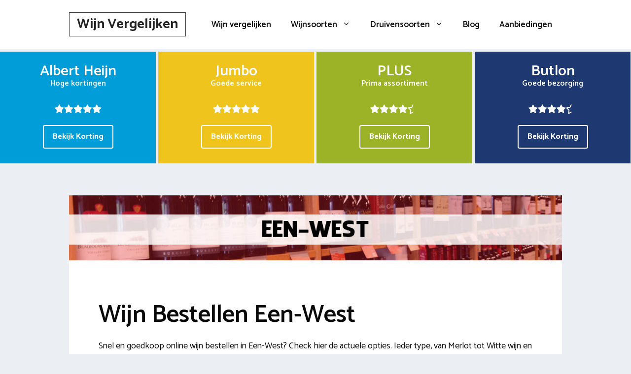

--- FILE ---
content_type: text/html; charset=UTF-8
request_url: https://www.wijnvergelijken.com/een-west/
body_size: 19178
content:
<!DOCTYPE html>
<html lang="nl-NL">
<head>
	<meta charset="UTF-8">
	<link rel="profile" href="https://gmpg.org/xfn/11">
	<meta name='robots' content='index, follow, max-image-preview:large, max-snippet:-1, max-video-preview:-1' />

	<!-- This site is optimized with the Yoast SEO plugin v26.2 - https://yoast.com/wordpress/plugins/seo/ -->
	<title>Online wijn bestellen en laten bezorgen in Een-West</title>
<link data-rocket-preload as="style" href="https://fonts.googleapis.com/css?family=Catamaran%3A100%2C200%2C300%2Cregular%2C500%2C600%2C700%2C800%2C900&#038;display=swap" rel="preload">
<link href="https://fonts.googleapis.com/css?family=Catamaran%3A100%2C200%2C300%2Cregular%2C500%2C600%2C700%2C800%2C900&#038;display=swap" media="print" onload="this.media=&#039;all&#039;" rel="stylesheet">
<noscript><link rel="stylesheet" href="https://fonts.googleapis.com/css?family=Catamaran%3A100%2C200%2C300%2Cregular%2C500%2C600%2C700%2C800%2C900&#038;display=swap"></noscript>
	<meta name="description" content="Wijn bezorgen in Een-West? Bekijk online supermarkten en wijnwinkels en vind de beste wijn aanbiedingen. Vandaag besteld = morgen in huis" />
	<link rel="canonical" href="https://www.wijnvergelijken.com/een-west/" />
	<meta property="og:locale" content="nl_NL" />
	<meta property="og:type" content="article" />
	<meta property="og:title" content="Online wijn bestellen en laten bezorgen in Een-West" />
	<meta property="og:description" content="Wijn bezorgen in Een-West? Bekijk online supermarkten en wijnwinkels en vind de beste wijn aanbiedingen. Vandaag besteld = morgen in huis" />
	<meta property="og:url" content="https://www.wijnvergelijken.com/een-west/" />
	<meta property="og:site_name" content="Wijn Vergelijken" />
	<meta property="og:image" content="https://www.wijnvergelijken.com/wp-content/uploads/2017/07/wijn-bestellen-bezorgen-een-west.jpg" />
	<meta property="og:image:width" content="1140" />
	<meta property="og:image:height" content="150" />
	<meta property="og:image:type" content="image/jpeg" />
	<meta name="twitter:card" content="summary_large_image" />
	<meta name="twitter:label1" content="Geschatte leestijd" />
	<meta name="twitter:data1" content="3 minuten" />
	<script type="application/ld+json" class="yoast-schema-graph">{"@context":"https://schema.org","@graph":[{"@type":"WebPage","@id":"https://www.wijnvergelijken.com/een-west/","url":"https://www.wijnvergelijken.com/een-west/","name":"Online wijn bestellen en laten bezorgen in Een-West","isPartOf":{"@id":"https://www.wijnvergelijken.com/#website"},"primaryImageOfPage":{"@id":"https://www.wijnvergelijken.com/een-west/#primaryimage"},"image":{"@id":"https://www.wijnvergelijken.com/een-west/#primaryimage"},"thumbnailUrl":"https://www.wijnvergelijken.com/wp-content/uploads/2017/07/wijn-bestellen-bezorgen-een-west.jpg","datePublished":"2017-02-15T04:46:50+00:00","description":"Wijn bezorgen in Een-West? Bekijk online supermarkten en wijnwinkels en vind de beste wijn aanbiedingen. Vandaag besteld = morgen in huis","breadcrumb":{"@id":"https://www.wijnvergelijken.com/een-west/#breadcrumb"},"inLanguage":"nl-NL","potentialAction":[{"@type":"ReadAction","target":["https://www.wijnvergelijken.com/een-west/"]}]},{"@type":"ImageObject","inLanguage":"nl-NL","@id":"https://www.wijnvergelijken.com/een-west/#primaryimage","url":"https://www.wijnvergelijken.com/wp-content/uploads/2017/07/wijn-bestellen-bezorgen-een-west.jpg","contentUrl":"https://www.wijnvergelijken.com/wp-content/uploads/2017/07/wijn-bestellen-bezorgen-een-west.jpg","width":1140,"height":150},{"@type":"BreadcrumbList","@id":"https://www.wijnvergelijken.com/een-west/#breadcrumb","itemListElement":[{"@type":"ListItem","position":1,"name":"Wijn bestellen","item":"https://www.wijnvergelijken.com/"},{"@type":"ListItem","position":2,"name":"Wijn bezorgen in Een-West"}]},{"@type":"WebSite","@id":"https://www.wijnvergelijken.com/#website","url":"https://www.wijnvergelijken.com/","name":"Wijn Vergelijken","description":"Online Wijn vergelijken","potentialAction":[{"@type":"SearchAction","target":{"@type":"EntryPoint","urlTemplate":"https://www.wijnvergelijken.com/?s={search_term_string}"},"query-input":{"@type":"PropertyValueSpecification","valueRequired":true,"valueName":"search_term_string"}}],"inLanguage":"nl-NL"}]}</script>
	<!-- / Yoast SEO plugin. -->


<link rel='dns-prefetch' href='//cdnjs.cloudflare.com' />
<link rel='dns-prefetch' href='//fonts.googleapis.com' />
<link href='https://fonts.gstatic.com' crossorigin rel='preconnect' />
<link rel="alternate" type="application/rss+xml" title="Wijn Vergelijken &raquo; feed" href="https://www.wijnvergelijken.com/feed/" />
<link rel="alternate" title="oEmbed (JSON)" type="application/json+oembed" href="https://www.wijnvergelijken.com/wp-json/oembed/1.0/embed?url=https%3A%2F%2Fwww.wijnvergelijken.com%2Feen-west%2F" />
<link rel="alternate" title="oEmbed (XML)" type="text/xml+oembed" href="https://www.wijnvergelijken.com/wp-json/oembed/1.0/embed?url=https%3A%2F%2Fwww.wijnvergelijken.com%2Feen-west%2F&#038;format=xml" />
<style id='wp-img-auto-sizes-contain-inline-css' type='text/css'>
img:is([sizes=auto i],[sizes^="auto," i]){contain-intrinsic-size:3000px 1500px}
/*# sourceURL=wp-img-auto-sizes-contain-inline-css */
</style>

<style id='wp-emoji-styles-inline-css' type='text/css'>

	img.wp-smiley, img.emoji {
		display: inline !important;
		border: none !important;
		box-shadow: none !important;
		height: 1em !important;
		width: 1em !important;
		margin: 0 0.07em !important;
		vertical-align: -0.1em !important;
		background: none !important;
		padding: 0 !important;
	}
/*# sourceURL=wp-emoji-styles-inline-css */
</style>
<style id='wp-block-library-inline-css' type='text/css'>
:root{--wp-block-synced-color:#7a00df;--wp-block-synced-color--rgb:122,0,223;--wp-bound-block-color:var(--wp-block-synced-color);--wp-editor-canvas-background:#ddd;--wp-admin-theme-color:#007cba;--wp-admin-theme-color--rgb:0,124,186;--wp-admin-theme-color-darker-10:#006ba1;--wp-admin-theme-color-darker-10--rgb:0,107,160.5;--wp-admin-theme-color-darker-20:#005a87;--wp-admin-theme-color-darker-20--rgb:0,90,135;--wp-admin-border-width-focus:2px}@media (min-resolution:192dpi){:root{--wp-admin-border-width-focus:1.5px}}.wp-element-button{cursor:pointer}:root .has-very-light-gray-background-color{background-color:#eee}:root .has-very-dark-gray-background-color{background-color:#313131}:root .has-very-light-gray-color{color:#eee}:root .has-very-dark-gray-color{color:#313131}:root .has-vivid-green-cyan-to-vivid-cyan-blue-gradient-background{background:linear-gradient(135deg,#00d084,#0693e3)}:root .has-purple-crush-gradient-background{background:linear-gradient(135deg,#34e2e4,#4721fb 50%,#ab1dfe)}:root .has-hazy-dawn-gradient-background{background:linear-gradient(135deg,#faaca8,#dad0ec)}:root .has-subdued-olive-gradient-background{background:linear-gradient(135deg,#fafae1,#67a671)}:root .has-atomic-cream-gradient-background{background:linear-gradient(135deg,#fdd79a,#004a59)}:root .has-nightshade-gradient-background{background:linear-gradient(135deg,#330968,#31cdcf)}:root .has-midnight-gradient-background{background:linear-gradient(135deg,#020381,#2874fc)}:root{--wp--preset--font-size--normal:16px;--wp--preset--font-size--huge:42px}.has-regular-font-size{font-size:1em}.has-larger-font-size{font-size:2.625em}.has-normal-font-size{font-size:var(--wp--preset--font-size--normal)}.has-huge-font-size{font-size:var(--wp--preset--font-size--huge)}.has-text-align-center{text-align:center}.has-text-align-left{text-align:left}.has-text-align-right{text-align:right}.has-fit-text{white-space:nowrap!important}#end-resizable-editor-section{display:none}.aligncenter{clear:both}.items-justified-left{justify-content:flex-start}.items-justified-center{justify-content:center}.items-justified-right{justify-content:flex-end}.items-justified-space-between{justify-content:space-between}.screen-reader-text{border:0;clip-path:inset(50%);height:1px;margin:-1px;overflow:hidden;padding:0;position:absolute;width:1px;word-wrap:normal!important}.screen-reader-text:focus{background-color:#ddd;clip-path:none;color:#444;display:block;font-size:1em;height:auto;left:5px;line-height:normal;padding:15px 23px 14px;text-decoration:none;top:5px;width:auto;z-index:100000}html :where(.has-border-color){border-style:solid}html :where([style*=border-top-color]){border-top-style:solid}html :where([style*=border-right-color]){border-right-style:solid}html :where([style*=border-bottom-color]){border-bottom-style:solid}html :where([style*=border-left-color]){border-left-style:solid}html :where([style*=border-width]){border-style:solid}html :where([style*=border-top-width]){border-top-style:solid}html :where([style*=border-right-width]){border-right-style:solid}html :where([style*=border-bottom-width]){border-bottom-style:solid}html :where([style*=border-left-width]){border-left-style:solid}html :where(img[class*=wp-image-]){height:auto;max-width:100%}:where(figure){margin:0 0 1em}html :where(.is-position-sticky){--wp-admin--admin-bar--position-offset:var(--wp-admin--admin-bar--height,0px)}@media screen and (max-width:600px){html :where(.is-position-sticky){--wp-admin--admin-bar--position-offset:0px}}

/*# sourceURL=wp-block-library-inline-css */
</style><style id='global-styles-inline-css' type='text/css'>
:root{--wp--preset--aspect-ratio--square: 1;--wp--preset--aspect-ratio--4-3: 4/3;--wp--preset--aspect-ratio--3-4: 3/4;--wp--preset--aspect-ratio--3-2: 3/2;--wp--preset--aspect-ratio--2-3: 2/3;--wp--preset--aspect-ratio--16-9: 16/9;--wp--preset--aspect-ratio--9-16: 9/16;--wp--preset--color--black: #000000;--wp--preset--color--cyan-bluish-gray: #abb8c3;--wp--preset--color--white: #ffffff;--wp--preset--color--pale-pink: #f78da7;--wp--preset--color--vivid-red: #cf2e2e;--wp--preset--color--luminous-vivid-orange: #ff6900;--wp--preset--color--luminous-vivid-amber: #fcb900;--wp--preset--color--light-green-cyan: #7bdcb5;--wp--preset--color--vivid-green-cyan: #00d084;--wp--preset--color--pale-cyan-blue: #8ed1fc;--wp--preset--color--vivid-cyan-blue: #0693e3;--wp--preset--color--vivid-purple: #9b51e0;--wp--preset--gradient--vivid-cyan-blue-to-vivid-purple: linear-gradient(135deg,rgb(6,147,227) 0%,rgb(155,81,224) 100%);--wp--preset--gradient--light-green-cyan-to-vivid-green-cyan: linear-gradient(135deg,rgb(122,220,180) 0%,rgb(0,208,130) 100%);--wp--preset--gradient--luminous-vivid-amber-to-luminous-vivid-orange: linear-gradient(135deg,rgb(252,185,0) 0%,rgb(255,105,0) 100%);--wp--preset--gradient--luminous-vivid-orange-to-vivid-red: linear-gradient(135deg,rgb(255,105,0) 0%,rgb(207,46,46) 100%);--wp--preset--gradient--very-light-gray-to-cyan-bluish-gray: linear-gradient(135deg,rgb(238,238,238) 0%,rgb(169,184,195) 100%);--wp--preset--gradient--cool-to-warm-spectrum: linear-gradient(135deg,rgb(74,234,220) 0%,rgb(151,120,209) 20%,rgb(207,42,186) 40%,rgb(238,44,130) 60%,rgb(251,105,98) 80%,rgb(254,248,76) 100%);--wp--preset--gradient--blush-light-purple: linear-gradient(135deg,rgb(255,206,236) 0%,rgb(152,150,240) 100%);--wp--preset--gradient--blush-bordeaux: linear-gradient(135deg,rgb(254,205,165) 0%,rgb(254,45,45) 50%,rgb(107,0,62) 100%);--wp--preset--gradient--luminous-dusk: linear-gradient(135deg,rgb(255,203,112) 0%,rgb(199,81,192) 50%,rgb(65,88,208) 100%);--wp--preset--gradient--pale-ocean: linear-gradient(135deg,rgb(255,245,203) 0%,rgb(182,227,212) 50%,rgb(51,167,181) 100%);--wp--preset--gradient--electric-grass: linear-gradient(135deg,rgb(202,248,128) 0%,rgb(113,206,126) 100%);--wp--preset--gradient--midnight: linear-gradient(135deg,rgb(2,3,129) 0%,rgb(40,116,252) 100%);--wp--preset--font-size--small: 13px;--wp--preset--font-size--medium: 20px;--wp--preset--font-size--large: 36px;--wp--preset--font-size--x-large: 42px;--wp--preset--spacing--20: 0.44rem;--wp--preset--spacing--30: 0.67rem;--wp--preset--spacing--40: 1rem;--wp--preset--spacing--50: 1.5rem;--wp--preset--spacing--60: 2.25rem;--wp--preset--spacing--70: 3.38rem;--wp--preset--spacing--80: 5.06rem;--wp--preset--shadow--natural: 6px 6px 9px rgba(0, 0, 0, 0.2);--wp--preset--shadow--deep: 12px 12px 50px rgba(0, 0, 0, 0.4);--wp--preset--shadow--sharp: 6px 6px 0px rgba(0, 0, 0, 0.2);--wp--preset--shadow--outlined: 6px 6px 0px -3px rgb(255, 255, 255), 6px 6px rgb(0, 0, 0);--wp--preset--shadow--crisp: 6px 6px 0px rgb(0, 0, 0);}:where(.is-layout-flex){gap: 0.5em;}:where(.is-layout-grid){gap: 0.5em;}body .is-layout-flex{display: flex;}.is-layout-flex{flex-wrap: wrap;align-items: center;}.is-layout-flex > :is(*, div){margin: 0;}body .is-layout-grid{display: grid;}.is-layout-grid > :is(*, div){margin: 0;}:where(.wp-block-columns.is-layout-flex){gap: 2em;}:where(.wp-block-columns.is-layout-grid){gap: 2em;}:where(.wp-block-post-template.is-layout-flex){gap: 1.25em;}:where(.wp-block-post-template.is-layout-grid){gap: 1.25em;}.has-black-color{color: var(--wp--preset--color--black) !important;}.has-cyan-bluish-gray-color{color: var(--wp--preset--color--cyan-bluish-gray) !important;}.has-white-color{color: var(--wp--preset--color--white) !important;}.has-pale-pink-color{color: var(--wp--preset--color--pale-pink) !important;}.has-vivid-red-color{color: var(--wp--preset--color--vivid-red) !important;}.has-luminous-vivid-orange-color{color: var(--wp--preset--color--luminous-vivid-orange) !important;}.has-luminous-vivid-amber-color{color: var(--wp--preset--color--luminous-vivid-amber) !important;}.has-light-green-cyan-color{color: var(--wp--preset--color--light-green-cyan) !important;}.has-vivid-green-cyan-color{color: var(--wp--preset--color--vivid-green-cyan) !important;}.has-pale-cyan-blue-color{color: var(--wp--preset--color--pale-cyan-blue) !important;}.has-vivid-cyan-blue-color{color: var(--wp--preset--color--vivid-cyan-blue) !important;}.has-vivid-purple-color{color: var(--wp--preset--color--vivid-purple) !important;}.has-black-background-color{background-color: var(--wp--preset--color--black) !important;}.has-cyan-bluish-gray-background-color{background-color: var(--wp--preset--color--cyan-bluish-gray) !important;}.has-white-background-color{background-color: var(--wp--preset--color--white) !important;}.has-pale-pink-background-color{background-color: var(--wp--preset--color--pale-pink) !important;}.has-vivid-red-background-color{background-color: var(--wp--preset--color--vivid-red) !important;}.has-luminous-vivid-orange-background-color{background-color: var(--wp--preset--color--luminous-vivid-orange) !important;}.has-luminous-vivid-amber-background-color{background-color: var(--wp--preset--color--luminous-vivid-amber) !important;}.has-light-green-cyan-background-color{background-color: var(--wp--preset--color--light-green-cyan) !important;}.has-vivid-green-cyan-background-color{background-color: var(--wp--preset--color--vivid-green-cyan) !important;}.has-pale-cyan-blue-background-color{background-color: var(--wp--preset--color--pale-cyan-blue) !important;}.has-vivid-cyan-blue-background-color{background-color: var(--wp--preset--color--vivid-cyan-blue) !important;}.has-vivid-purple-background-color{background-color: var(--wp--preset--color--vivid-purple) !important;}.has-black-border-color{border-color: var(--wp--preset--color--black) !important;}.has-cyan-bluish-gray-border-color{border-color: var(--wp--preset--color--cyan-bluish-gray) !important;}.has-white-border-color{border-color: var(--wp--preset--color--white) !important;}.has-pale-pink-border-color{border-color: var(--wp--preset--color--pale-pink) !important;}.has-vivid-red-border-color{border-color: var(--wp--preset--color--vivid-red) !important;}.has-luminous-vivid-orange-border-color{border-color: var(--wp--preset--color--luminous-vivid-orange) !important;}.has-luminous-vivid-amber-border-color{border-color: var(--wp--preset--color--luminous-vivid-amber) !important;}.has-light-green-cyan-border-color{border-color: var(--wp--preset--color--light-green-cyan) !important;}.has-vivid-green-cyan-border-color{border-color: var(--wp--preset--color--vivid-green-cyan) !important;}.has-pale-cyan-blue-border-color{border-color: var(--wp--preset--color--pale-cyan-blue) !important;}.has-vivid-cyan-blue-border-color{border-color: var(--wp--preset--color--vivid-cyan-blue) !important;}.has-vivid-purple-border-color{border-color: var(--wp--preset--color--vivid-purple) !important;}.has-vivid-cyan-blue-to-vivid-purple-gradient-background{background: var(--wp--preset--gradient--vivid-cyan-blue-to-vivid-purple) !important;}.has-light-green-cyan-to-vivid-green-cyan-gradient-background{background: var(--wp--preset--gradient--light-green-cyan-to-vivid-green-cyan) !important;}.has-luminous-vivid-amber-to-luminous-vivid-orange-gradient-background{background: var(--wp--preset--gradient--luminous-vivid-amber-to-luminous-vivid-orange) !important;}.has-luminous-vivid-orange-to-vivid-red-gradient-background{background: var(--wp--preset--gradient--luminous-vivid-orange-to-vivid-red) !important;}.has-very-light-gray-to-cyan-bluish-gray-gradient-background{background: var(--wp--preset--gradient--very-light-gray-to-cyan-bluish-gray) !important;}.has-cool-to-warm-spectrum-gradient-background{background: var(--wp--preset--gradient--cool-to-warm-spectrum) !important;}.has-blush-light-purple-gradient-background{background: var(--wp--preset--gradient--blush-light-purple) !important;}.has-blush-bordeaux-gradient-background{background: var(--wp--preset--gradient--blush-bordeaux) !important;}.has-luminous-dusk-gradient-background{background: var(--wp--preset--gradient--luminous-dusk) !important;}.has-pale-ocean-gradient-background{background: var(--wp--preset--gradient--pale-ocean) !important;}.has-electric-grass-gradient-background{background: var(--wp--preset--gradient--electric-grass) !important;}.has-midnight-gradient-background{background: var(--wp--preset--gradient--midnight) !important;}.has-small-font-size{font-size: var(--wp--preset--font-size--small) !important;}.has-medium-font-size{font-size: var(--wp--preset--font-size--medium) !important;}.has-large-font-size{font-size: var(--wp--preset--font-size--large) !important;}.has-x-large-font-size{font-size: var(--wp--preset--font-size--x-large) !important;}
/*# sourceURL=global-styles-inline-css */
</style>

<style id='classic-theme-styles-inline-css' type='text/css'>
/*! This file is auto-generated */
.wp-block-button__link{color:#fff;background-color:#32373c;border-radius:9999px;box-shadow:none;text-decoration:none;padding:calc(.667em + 2px) calc(1.333em + 2px);font-size:1.125em}.wp-block-file__button{background:#32373c;color:#fff;text-decoration:none}
/*# sourceURL=/wp-includes/css/classic-themes.min.css */
</style>
<link data-minify="1" rel='stylesheet' id='go-pricing-styles-css' href='https://www.wijnvergelijken.com/wp-content/cache/min/1/wp-content/plugins/go_pricing/assets/css/go_pricing_styles.css?ver=1674473885' type='text/css' media='all' />
<link data-minify="1" rel='stylesheet' id='wpsm-comptable-styles-css' href='https://www.wijnvergelijken.com/wp-content/cache/min/1/wp-content/plugins/table-maker/css/style.css?ver=1674473885' type='text/css' media='all' />
<link rel='stylesheet' id='generate-style-grid-css' href='https://www.wijnvergelijken.com/wp-content/themes/generatepress/css/unsemantic-grid.min.css?ver=2.4.1' type='text/css' media='all' />
<link rel='stylesheet' id='generate-style-css' href='https://www.wijnvergelijken.com/wp-content/themes/generatepress/style.min.css?ver=2.4.1' type='text/css' media='all' />
<style id='generate-style-inline-css' type='text/css'>
.entry-header .entry-meta {display:none;}.post-navigation {display:none;}.single footer.entry-meta {display:none;}.no-featured-image-padding .featured-image {margin-left:-60px;margin-right:-60px;}.post-image-above-header .no-featured-image-padding .inside-article .featured-image {margin-top:-60px;}@media (max-width:768px){.no-featured-image-padding .featured-image {margin-left:-30px;margin-right:-30px;}.post-image-above-header .no-featured-image-padding .inside-article .featured-image {margin-top:-30px;}}
body{background-color:#ebeff4;color:#0a0a0a;}a, a:visited{color:#1e73be;}a:hover, a:focus, a:active{color:#000000;}body .grid-container{max-width:1000px;}.wp-block-group__inner-container{max-width:1000px;margin-left:auto;margin-right:auto;}body, button, input, select, textarea{font-family:"Catamaran", sans-serif;font-size:18px;}.entry-content > [class*="wp-block-"]:not(:last-child){margin-bottom:1.5em;}.main-title{font-size:28px;}.main-navigation a, .menu-toggle{font-weight:600;font-size:17px;}.main-navigation .main-nav ul ul li a{font-size:14px;}.widget-title{font-weight:600;margin-bottom:18px;}button:not(.menu-toggle),html input[type="button"],input[type="reset"],input[type="submit"],.button,.button:visited,.wp-block-button .wp-block-button__link{font-weight:600;}h1{font-weight:600;font-size:50px;}h2{font-weight:600;font-size:40px;}@media (max-width:768px){.main-title{font-size:30px;}h1{font-size:30px;}h2{font-size:25px;}}.top-bar{background-color:#636363;color:#ffffff;}.top-bar a,.top-bar a:visited{color:#ffffff;}.top-bar a:hover{color:#303030;}.site-header{background-color:#ffffff;color:#3a3a3a;}.site-header a,.site-header a:visited{color:#3a3a3a;}.main-title a,.main-title a:hover,.main-title a:visited{color:#222222;}.site-description{color:#757575;}.main-navigation,.main-navigation ul ul{background-color:#ffffff;}.main-navigation .main-nav ul li a,.menu-toggle{color:#0a0a0a;}.main-navigation .main-nav ul li:hover > a,.main-navigation .main-nav ul li:focus > a, .main-navigation .main-nav ul li.sfHover > a{color:#1e73be;background-color:#ffffff;}button.menu-toggle:hover,button.menu-toggle:focus,.main-navigation .mobile-bar-items a,.main-navigation .mobile-bar-items a:hover,.main-navigation .mobile-bar-items a:focus{color:#0a0a0a;}.main-navigation .main-nav ul li[class*="current-menu-"] > a{color:#1e73be;background-color:#ffffff;}.main-navigation .main-nav ul li[class*="current-menu-"] > a:hover,.main-navigation .main-nav ul li[class*="current-menu-"].sfHover > a{color:#1e73be;background-color:#ffffff;}.navigation-search input[type="search"],.navigation-search input[type="search"]:active, .navigation-search input[type="search"]:focus, .main-navigation .main-nav ul li.search-item.active > a{color:#1e73be;background-color:#ffffff;}.main-navigation ul ul{background-color:#0a0a0a;}.main-navigation .main-nav ul ul li a{color:#515151;}.main-navigation .main-nav ul ul li:hover > a,.main-navigation .main-nav ul ul li:focus > a,.main-navigation .main-nav ul ul li.sfHover > a{color:#7a8896;background-color:#4f4f4f;}.main-navigation .main-nav ul ul li[class*="current-menu-"] > a{color:#8f919e;background-color:#4f4f4f;}.main-navigation .main-nav ul ul li[class*="current-menu-"] > a:hover,.main-navigation .main-nav ul ul li[class*="current-menu-"].sfHover > a{color:#8f919e;background-color:#4f4f4f;}.separate-containers .inside-article, .separate-containers .comments-area, .separate-containers .page-header, .one-container .container, .separate-containers .paging-navigation, .inside-page-header{background-color:#ffffff;}.entry-title a,.entry-title a:visited{color:#0a0a0a;}.entry-meta{color:#595959;}.entry-meta a,.entry-meta a:visited{color:#595959;}.entry-meta a:hover{color:#1e73be;}.sidebar .widget a,.sidebar .widget a:visited{color:#566e7c;}.sidebar .widget a:hover{color:#0a0a0a;}.sidebar .widget .widget-title{color:#000000;}.footer-widgets{color:#ffffff;background-color:#272c30;}.footer-widgets a,.footer-widgets a:visited{color:#ffffff;}.footer-widgets a:hover{color:#ededed;}.footer-widgets .widget-title{color:#ffffff;}.site-info{color:#ffffff;background-color:#272c30;}.site-info a,.site-info a:visited{color:#ffffff;}.site-info a:hover{color:#606060;}.footer-bar .widget_nav_menu .current-menu-item a{color:#606060;}input[type="text"],input[type="email"],input[type="url"],input[type="password"],input[type="search"],input[type="tel"],input[type="number"],textarea,select{color:#0a0a0a;background-color:#ffffff;border-color:#0a0909;}input[type="text"]:focus,input[type="email"]:focus,input[type="url"]:focus,input[type="password"]:focus,input[type="search"]:focus,input[type="tel"]:focus,input[type="number"]:focus,textarea:focus,select:focus{color:#666666;background-color:#ffffff;border-color:#1e73be;}button,html input[type="button"],input[type="reset"],input[type="submit"],a.button,a.button:visited,a.wp-block-button__link:not(.has-background){color:#0a0a0a;background-color:#ffffff;}button:hover,html input[type="button"]:hover,input[type="reset"]:hover,input[type="submit"]:hover,a.button:hover,button:focus,html input[type="button"]:focus,input[type="reset"]:focus,input[type="submit"]:focus,a.button:focus,a.wp-block-button__link:not(.has-background):active,a.wp-block-button__link:not(.has-background):focus,a.wp-block-button__link:not(.has-background):hover{color:#1e73be;background-color:#ffffff;}.generate-back-to-top,.generate-back-to-top:visited{background-color:rgba( 0,0,0,0.4 );color:#ffffff;}.generate-back-to-top:hover,.generate-back-to-top:focus{background-color:rgba( 0,0,0,0.6 );color:#ffffff;}.inside-header{padding:25px 60px 25px 60px;}.separate-containers .inside-article, .separate-containers .comments-area, .separate-containers .page-header, .separate-containers .paging-navigation, .one-container .site-content, .inside-page-header, .wp-block-group__inner-container{padding:60px;}.entry-content .alignwide, body:not(.no-sidebar) .entry-content .alignfull{margin-left:-60px;width:calc(100% + 120px);max-width:calc(100% + 120px);}.one-container.right-sidebar .site-main,.one-container.both-right .site-main{margin-right:60px;}.one-container.left-sidebar .site-main,.one-container.both-left .site-main{margin-left:60px;}.one-container.both-sidebars .site-main{margin:0px 60px 0px 60px;}.separate-containers .widget, .separate-containers .site-main > *, .separate-containers .page-header, .widget-area .main-navigation{margin-bottom:60px;}.separate-containers .site-main{margin:60px;}.both-right.separate-containers .inside-left-sidebar{margin-right:30px;}.both-right.separate-containers .inside-right-sidebar{margin-left:30px;}.both-left.separate-containers .inside-left-sidebar{margin-right:30px;}.both-left.separate-containers .inside-right-sidebar{margin-left:30px;}.separate-containers .page-header-image, .separate-containers .page-header-contained, .separate-containers .page-header-image-single, .separate-containers .page-header-content-single{margin-top:60px;}.separate-containers .inside-right-sidebar, .separate-containers .inside-left-sidebar{margin-top:60px;margin-bottom:60px;}.main-navigation .main-nav ul li a,.menu-toggle,.main-navigation .mobile-bar-items a{line-height:50px;}.navigation-search input{height:50px;}.rtl .menu-item-has-children .dropdown-menu-toggle{padding-left:20px;}.rtl .main-navigation .main-nav ul li.menu-item-has-children > a{padding-right:20px;}.widget-area .widget{padding:0px;}.footer-widgets{padding:60px;}.site-info{padding:60px 20px 60px 20px;}@media (max-width:768px){.separate-containers .inside-article, .separate-containers .comments-area, .separate-containers .page-header, .separate-containers .paging-navigation, .one-container .site-content, .inside-page-header, .wp-block-group__inner-container{padding:30px;}.entry-content .alignwide, body:not(.no-sidebar) .entry-content .alignfull{margin-left:-30px;width:calc(100% + 60px);max-width:calc(100% + 60px);}}/* End cached CSS */@media (max-width: 768px){.main-navigation .menu-toggle,.main-navigation .mobile-bar-items,.sidebar-nav-mobile:not(#sticky-placeholder){display:block;}.main-navigation ul,.gen-sidebar-nav{display:none;}[class*="nav-float-"] .site-header .inside-header > *{float:none;clear:both;}}button.menu-toggle:before,.search-item a:before,.dropdown-menu-toggle:before,.cat-links:before,.tags-links:before,.comments-link:before,.nav-previous .prev:before,.nav-next .next:before,.generate-back-to-top:before {display: none;}
.dynamic-author-image-rounded{border-radius:100%;}.dynamic-featured-image, .dynamic-author-image{vertical-align:middle;}.one-container.blog .dynamic-content-template:not(:last-child), .one-container.archive .dynamic-content-template:not(:last-child){padding-bottom:0px;}.dynamic-entry-excerpt > p:last-child{margin-bottom:0px;}
.page-hero{box-sizing:border-box;}.inside-page-hero > *:last-child{margin-bottom:0px;}.page-hero time.updated{display:none;}
@media (max-width:768px){.inside-header{padding-top:20px;padding-right:20px;padding-bottom:20px;padding-left:20px;}}
/*# sourceURL=generate-style-inline-css */
</style>
<link rel='stylesheet' id='generate-mobile-style-css' href='https://www.wijnvergelijken.com/wp-content/themes/generatepress/css/mobile.min.css?ver=2.4.1' type='text/css' media='all' />
<link data-minify="1" rel='stylesheet' id='go-pricing-yet-styles-css' href='https://www.wijnvergelijken.com/wp-content/cache/min/1/wp-content/plugins/go_pricing_yet/assets/css/yet_styles.css?ver=1674473885' type='text/css' media='all' />
<link data-minify="1" rel='stylesheet' id='js_composer_front-css' href='https://www.wijnvergelijken.com/wp-content/cache/min/1/wp-content/plugins/js_composer/assets/css/js_composer.min.css?ver=1674473885' type='text/css' media='all' />
<link rel='stylesheet' id='generate-blog-images-css' href='https://www.wijnvergelijken.com/wp-content/plugins/gp-premium/blog/functions/css/featured-images.min.css?ver=2.5.5' type='text/css' media='all' />
<link rel='stylesheet' id='generate-offside-css' href='https://www.wijnvergelijken.com/wp-content/plugins/gp-premium/menu-plus/functions/css/offside.min.css?ver=2.5.5' type='text/css' media='all' />
<style id='generate-offside-inline-css' type='text/css'>
:root{--gp-slideout-width:265px;}.slideout-navigation.main-navigation .main-nav ul li a{font-weight:normal;text-transform:none;}.slideout-navigation.main-navigation.do-overlay .main-nav ul ul li a{font-size:1em;}.slideout-navigation, .slideout-navigation a{color:#0a0a0a;}.slideout-navigation button.slideout-exit{color:#0a0a0a;padding-left:20px;padding-right:20px;}.slide-opened nav.toggled .menu-toggle:before{display:none;}@media (max-width: 768px){.menu-bar-item.slideout-toggle{display:none;}}
/*# sourceURL=generate-offside-inline-css */
</style>
<script type="text/javascript" id="gw-tweenmax-js-before">
/* <![CDATA[ */
var oldGS=window.GreenSockGlobals,oldGSQueue=window._gsQueue,oldGSDefine=window._gsDefine;window._gsDefine=null;delete(window._gsDefine);var gwGS=window.GreenSockGlobals={};
//# sourceURL=gw-tweenmax-js-before
/* ]]> */
</script>
<script data-minify="1" type="text/javascript" src="https://www.wijnvergelijken.com/wp-content/cache/min/1/ajax/libs/gsap/1.11.2/TweenMax.min.js?ver=1674473885" id="gw-tweenmax-js"></script>
<script type="text/javascript" id="gw-tweenmax-js-after">
/* <![CDATA[ */
try{window.GreenSockGlobals=null;window._gsQueue=null;window._gsDefine=null;delete(window.GreenSockGlobals);delete(window._gsQueue);delete(window._gsDefine);window.GreenSockGlobals=oldGS;window._gsQueue=oldGSQueue;window._gsDefine=oldGSDefine;}catch(e){}
//# sourceURL=gw-tweenmax-js-after
/* ]]> */
</script>
<script type="text/javascript" src="https://www.wijnvergelijken.com/wp-includes/js/jquery/jquery.min.js?ver=3.7.1" id="jquery-core-js"></script>
<script type="text/javascript" src="https://www.wijnvergelijken.com/wp-includes/js/jquery/jquery-migrate.min.js?ver=3.4.1" id="jquery-migrate-js"></script>
<link rel="https://api.w.org/" href="https://www.wijnvergelijken.com/wp-json/" /><link rel="alternate" title="JSON" type="application/json" href="https://www.wijnvergelijken.com/wp-json/wp/v2/pages/1149" /><link rel="EditURI" type="application/rsd+xml" title="RSD" href="https://www.wijnvergelijken.com/xmlrpc.php?rsd" />
<meta name="generator" content="WordPress 6.9" />
<link rel='shortlink' href='https://www.wijnvergelijken.com/?p=1149' />
<script type="text/javascript">
(function(url){
	if(/(?:Chrome\/26\.0\.1410\.63 Safari\/537\.31|WordfenceTestMonBot)/.test(navigator.userAgent)){ return; }
	var addEvent = function(evt, handler) {
		if (window.addEventListener) {
			document.addEventListener(evt, handler, false);
		} else if (window.attachEvent) {
			document.attachEvent('on' + evt, handler);
		}
	};
	var removeEvent = function(evt, handler) {
		if (window.removeEventListener) {
			document.removeEventListener(evt, handler, false);
		} else if (window.detachEvent) {
			document.detachEvent('on' + evt, handler);
		}
	};
	var evts = 'contextmenu dblclick drag dragend dragenter dragleave dragover dragstart drop keydown keypress keyup mousedown mousemove mouseout mouseover mouseup mousewheel scroll'.split(' ');
	var logHuman = function() {
		if (window.wfLogHumanRan) { return; }
		window.wfLogHumanRan = true;
		var wfscr = document.createElement('script');
		wfscr.type = 'text/javascript';
		wfscr.async = true;
		wfscr.src = url + '&r=' + Math.random();
		(document.getElementsByTagName('head')[0]||document.getElementsByTagName('body')[0]).appendChild(wfscr);
		for (var i = 0; i < evts.length; i++) {
			removeEvent(evts[i], logHuman);
		}
	};
	for (var i = 0; i < evts.length; i++) {
		addEvent(evts[i], logHuman);
	}
})('//www.wijnvergelijken.com/?wordfence_lh=1&hid=7B0D1B094E1B5394FEF6BC10A646D846');
</script><meta name="viewport" content="width=device-width, initial-scale=1"><meta name="generator" content="Powered by WPBakery Page Builder - drag and drop page builder for WordPress."/>
		<style type="text/css" id="wp-custom-css">
			/* GeneratePress Site CSS */ .main-title {
	border-width: 1px;
	border-style: solid;
	padding: 7px 15px;
}

.main-title:hover {
	opacity: 0.8;
}

.single.separate-containers .site-main > * {
	margin-bottom: 1px;
}

button, html input[type="button"], input[type="reset"], input[type="submit"], a.button, a.button:visited {
	border-width: 1px;
	border-style: solid;
	border-color: inherit;
}

.widget .search-field {
	border: 0;
}

body input[type=submit].happyforms-button--submit:hover, body input[type=submit].happyforms-button--submit:focus {
	border-color: inherit !important;
}

.post-image-above-header .inside-article .featured-image, .post-image-above-header .inside-article .post-image {
    margin-bottom: 3em;
}

@media (max-width: 768px) {
	.separate-containers #main,
	.separate-containers .inside-right-sidebar, 
	.separate-containers .inside-left-sidebar {
		margin-top: 10px;
		margin-bottom: 10px;
	}
	
	.separate-containers .widget,
	.separate-containers .site-main > *,
	.separate-containers .page-header,
	.widget-area .main-navigation,
	.post{
		margin-bottom: 10px;
	}
	
	.widget-area .widget {
		padding: 30px;
	}
} /* End GeneratePress Site CSS */		</style>
		<noscript><style> .wpb_animate_when_almost_visible { opacity: 1; }</style></noscript><noscript><style id="rocket-lazyload-nojs-css">.rll-youtube-player, [data-lazy-src]{display:none !important;}</style></noscript><link rel='stylesheet' id='vc_font_awesome_5_shims-css' href='https://www.wijnvergelijken.com/wp-content/plugins/js_composer/assets/lib/bower/font-awesome/css/v4-shims.min.css?ver=6.10.0' type='text/css' media='all' />
<link data-minify="1" rel='stylesheet' id='vc_font_awesome_5-css' href='https://www.wijnvergelijken.com/wp-content/cache/min/1/wp-content/plugins/js_composer/assets/lib/bower/font-awesome/css/all.min.css?ver=1674474190' type='text/css' media='all' />
<meta name="generator" content="WP Rocket 3.20.0.3" data-wpr-features="wpr_minify_js wpr_lazyload_images wpr_minify_css wpr_preload_links wpr_desktop" /></head>

<body class="wp-singular page-template-default page page-id-1149 wp-embed-responsive wp-theme-generatepress post-image-above-header post-image-aligned-center slideout-enabled slideout-mobile sticky-menu-fade no-sidebar nav-float-right fluid-header separate-containers active-footer-widgets-3 header-aligned-left dropdown-hover featured-image-active wpb-js-composer js-comp-ver-6.10.0 vc_responsive" itemtype="https://schema.org/WebPage" itemscope>
	<a class="screen-reader-text skip-link" href="#content" title="Spring naar inhoud">Spring naar inhoud</a>		<header data-rocket-location-hash="87a65d0382a34e05d45ec15c9bf528ad" id="masthead" class="site-header" itemtype="https://schema.org/WPHeader" itemscope>
			<div data-rocket-location-hash="80daf0585775810d67011ef7beef26e4" class="inside-header grid-container grid-parent">
				<div data-rocket-location-hash="5cd83cba399d508b78dc1100d7c0521b" class="site-branding">
					<p class="main-title" itemprop="headline">
				<a href="https://www.wijnvergelijken.com/" rel="home">
					Wijn Vergelijken
				</a>
			</p>
					
				</div>		<nav id="site-navigation" class="main-navigation" itemtype="https://schema.org/SiteNavigationElement" itemscope>
			<div class="inside-navigation grid-container grid-parent">
								<button class="menu-toggle" aria-controls="primary-menu" aria-expanded="false">
					<span class="gp-icon icon-menu-bars"><svg viewBox="0 0 512 512" aria-hidden="true" role="img" version="1.1" xmlns="http://www.w3.org/2000/svg" xmlns:xlink="http://www.w3.org/1999/xlink" width="1em" height="1em">
						<path d="M0 96c0-13.255 10.745-24 24-24h464c13.255 0 24 10.745 24 24s-10.745 24-24 24H24c-13.255 0-24-10.745-24-24zm0 160c0-13.255 10.745-24 24-24h464c13.255 0 24 10.745 24 24s-10.745 24-24 24H24c-13.255 0-24-10.745-24-24zm0 160c0-13.255 10.745-24 24-24h464c13.255 0 24 10.745 24 24s-10.745 24-24 24H24c-13.255 0-24-10.745-24-24z" />
					</svg><svg viewBox="0 0 512 512" aria-hidden="true" role="img" version="1.1" xmlns="http://www.w3.org/2000/svg" xmlns:xlink="http://www.w3.org/1999/xlink" width="1em" height="1em">
						<path d="M71.029 71.029c9.373-9.372 24.569-9.372 33.942 0L256 222.059l151.029-151.03c9.373-9.372 24.569-9.372 33.942 0 9.372 9.373 9.372 24.569 0 33.942L289.941 256l151.03 151.029c9.372 9.373 9.372 24.569 0 33.942-9.373 9.372-24.569 9.372-33.942 0L256 289.941l-151.029 151.03c-9.373 9.372-24.569 9.372-33.942 0-9.372-9.373-9.372-24.569 0-33.942L222.059 256 71.029 104.971c-9.372-9.373-9.372-24.569 0-33.942z" />
					</svg></span><span class="mobile-menu">Menu</span>				</button>
				<div id="primary-menu" class="main-nav"><ul id="menu-vergelijken" class=" menu sf-menu"><li id="menu-item-18" class="menu-item menu-item-type-post_type menu-item-object-page menu-item-home menu-item-18"><a href="https://www.wijnvergelijken.com/">Wijn vergelijken</a></li>
<li id="menu-item-81" class="menu-item menu-item-type-custom menu-item-object-custom menu-item-has-children menu-item-81"><a href="#">Wijnsoorten<span role="presentation" class="dropdown-menu-toggle"><span class="gp-icon icon-arrow"><svg viewBox="0 0 330 512" aria-hidden="true" role="img" version="1.1" xmlns="http://www.w3.org/2000/svg" xmlns:xlink="http://www.w3.org/1999/xlink" width="1em" height="1em">
						<path d="M305.913 197.085c0 2.266-1.133 4.815-2.833 6.514L171.087 335.593c-1.7 1.7-4.249 2.832-6.515 2.832s-4.815-1.133-6.515-2.832L26.064 203.599c-1.7-1.7-2.832-4.248-2.832-6.514s1.132-4.816 2.832-6.515l14.162-14.163c1.7-1.699 3.966-2.832 6.515-2.832 2.266 0 4.815 1.133 6.515 2.832l111.316 111.317 111.316-111.317c1.7-1.699 4.249-2.832 6.515-2.832s4.815 1.133 6.515 2.832l14.162 14.163c1.7 1.7 2.833 4.249 2.833 6.515z" fill-rule="nonzero"/>
					</svg></span></span></a>
<ul class="sub-menu">
	<li id="menu-item-92" class="menu-item menu-item-type-post_type menu-item-object-page menu-item-92"><a href="https://www.wijnvergelijken.com/rode-wijn/">Rode wijn</a></li>
	<li id="menu-item-91" class="menu-item menu-item-type-post_type menu-item-object-page menu-item-91"><a href="https://www.wijnvergelijken.com/witte-wijn/">Witte wijn</a></li>
	<li id="menu-item-90" class="menu-item menu-item-type-post_type menu-item-object-page menu-item-90"><a href="https://www.wijnvergelijken.com/rose/">Rosé</a></li>
	<li id="menu-item-88" class="menu-item menu-item-type-post_type menu-item-object-page menu-item-88"><a href="https://www.wijnvergelijken.com/dessertwijn/">Dessertwijn</a></li>
	<li id="menu-item-87" class="menu-item menu-item-type-post_type menu-item-object-page menu-item-87"><a href="https://www.wijnvergelijken.com/port/">Port</a></li>
	<li id="menu-item-86" class="menu-item menu-item-type-post_type menu-item-object-page menu-item-86"><a href="https://www.wijnvergelijken.com/sherry/">Sherry</a></li>
	<li id="menu-item-93" class="menu-item menu-item-type-post_type menu-item-object-page menu-item-93"><a href="https://www.wijnvergelijken.com/mousserende-wijn/">Mousserende wijn</a></li>
	<li id="menu-item-83" class="menu-item menu-item-type-post_type menu-item-object-page menu-item-83"><a href="https://www.wijnvergelijken.com/cava/">Cava</a></li>
	<li id="menu-item-84" class="menu-item menu-item-type-post_type menu-item-object-page menu-item-84"><a href="https://www.wijnvergelijken.com/prosecco/">Prosecco</a></li>
	<li id="menu-item-85" class="menu-item menu-item-type-post_type menu-item-object-page menu-item-85"><a href="https://www.wijnvergelijken.com/champagne/">Champagne</a></li>
</ul>
</li>
<li id="menu-item-5079" class="menu-item menu-item-type-post_type menu-item-object-page menu-item-has-children menu-item-5079"><a href="https://www.wijnvergelijken.com/druivensoorten/">Druivensoorten<span role="presentation" class="dropdown-menu-toggle"><span class="gp-icon icon-arrow"><svg viewBox="0 0 330 512" aria-hidden="true" role="img" version="1.1" xmlns="http://www.w3.org/2000/svg" xmlns:xlink="http://www.w3.org/1999/xlink" width="1em" height="1em">
						<path d="M305.913 197.085c0 2.266-1.133 4.815-2.833 6.514L171.087 335.593c-1.7 1.7-4.249 2.832-6.515 2.832s-4.815-1.133-6.515-2.832L26.064 203.599c-1.7-1.7-2.832-4.248-2.832-6.514s1.132-4.816 2.832-6.515l14.162-14.163c1.7-1.699 3.966-2.832 6.515-2.832 2.266 0 4.815 1.133 6.515 2.832l111.316 111.317 111.316-111.317c1.7-1.699 4.249-2.832 6.515-2.832s4.815 1.133 6.515 2.832l14.162 14.163c1.7 1.7 2.833 4.249 2.833 6.515z" fill-rule="nonzero"/>
					</svg></span></span></a>
<ul class="sub-menu">
	<li id="menu-item-56" class="menu-item menu-item-type-post_type menu-item-object-page menu-item-56"><a href="https://www.wijnvergelijken.com/druivensoorten/chardonnay/">Chardonnay</a></li>
	<li id="menu-item-54" class="menu-item menu-item-type-post_type menu-item-object-page menu-item-54"><a href="https://www.wijnvergelijken.com/druivensoorten/merlot/">Merlot</a></li>
	<li id="menu-item-50" class="menu-item menu-item-type-post_type menu-item-object-page menu-item-50"><a href="https://www.wijnvergelijken.com/druivensoorten/sauvignon-blanc/">Sauvignon Blanc</a></li>
	<li id="menu-item-58" class="menu-item menu-item-type-post_type menu-item-object-page menu-item-58"><a href="https://www.wijnvergelijken.com/druivensoorten/cabernet-sauvignon/">Cabernet Sauvignon</a></li>
	<li id="menu-item-51" class="menu-item menu-item-type-post_type menu-item-object-page menu-item-51"><a href="https://www.wijnvergelijken.com/druivensoorten/sangiovese/">Sangiovese</a></li>
	<li id="menu-item-52" class="menu-item menu-item-type-post_type menu-item-object-page menu-item-52"><a href="https://www.wijnvergelijken.com/druivensoorten/pinot-noir/">Pinot Noir</a></li>
	<li id="menu-item-49" class="menu-item menu-item-type-post_type menu-item-object-page menu-item-49"><a href="https://www.wijnvergelijken.com/druivensoorten/viognier/">Viognier</a></li>
	<li id="menu-item-53" class="menu-item menu-item-type-post_type menu-item-object-page menu-item-53"><a href="https://www.wijnvergelijken.com/druivensoorten/garnacha/">Garnacha</a></li>
	<li id="menu-item-57" class="menu-item menu-item-type-post_type menu-item-object-page menu-item-57"><a href="https://www.wijnvergelijken.com/druivensoorten/riesling/">Riesling</a></li>
	<li id="menu-item-55" class="menu-item menu-item-type-post_type menu-item-object-page menu-item-55"><a href="https://www.wijnvergelijken.com/druivensoorten/tempranillo/">Tempranillo</a></li>
</ul>
</li>
<li id="menu-item-5102" class="menu-item menu-item-type-taxonomy menu-item-object-category menu-item-5102"><a href="https://www.wijnvergelijken.com/blog/">Blog</a></li>
<li id="menu-item-5105" class="menu-item menu-item-type-post_type menu-item-object-page menu-item-5105"><a href="https://www.wijnvergelijken.com/aanbiedingen/">Aanbiedingen</a></li>
</ul></div>			</div><!-- .inside-navigation -->
		</nav><!-- #site-navigation -->
					</div><!-- .inside-header -->
		</header><!-- #masthead -->
		<div data-rocket-location-hash="48ca2026e7c2d3910b06892290a424cf" class="page-hero">
					<div data-rocket-location-hash="ebe0527d8ce88a9a14c8b08364e09207" class="inside-page-hero">
						<style type="text/css">@import url(https://www.wijnvergelijken.com/wp-content/plugins/go_pricing/assets/lib/font_awesome/css/font-awesome.min.css); #go-pricing-table-5007 .gw-go { margin-left:-5px; } #go-pricing-table-5007 .gw-go-col { margin-left:5px; } #go-pricing-table-5007 .gw-go-col-wrap-0 .gw-go-col-inner-layer-over { background-color:#019dd9; } #go-pricing-table-5007 .gw-go-hover.gw-go-col-wrap-0 .gw-go-col-inner-layer { -webkit-filter:grayscale(0%); filter:grayscale(0%); -webkit-transform:scale(1); transform:scale(1); } #go-pricing-table-5007 .gw-go-col-wrap-0 ul.gw-go-body { margin-top:1px !important; } #go-pricing-table-5007 .gw-go-col-wrap-0 .gw-go-header-image { padding:0 0 0 0; } #go-pricing-table-5007 .gw-go-col-wrap-0 .gw-go-header-top { padding:25px 0 25px 0; } #go-pricing-table-5007 .gw-go-col-wrap-0 .gw-go-header-top .gw-go-header-title { color:#ffffff; font-size:30px; line-height:30px; font-weight:600 !important; } #go-pricing-table-5007 .gw-go-col-wrap-0 .gw-go-header-top .gw-go-header-subtitle { color:#ffffff; font-size:16px; line-height:20px; font-weight:600 !important; } #go-pricing-table-5007 .gw-go-col-wrap-0 .gw-go-header-bottom { padding:8px 0 20px 0; } #go-pricing-table-5007 .gw-go-col-wrap-0 .gw-go-header-bottom .gw-go-price-wrap > span { color:#ffffff; font-size:20px; line-height:20px; } #go-pricing-table-5007 .gw-go-col-wrap-0 .gw-go-header-bottom small { font-size:4px; line-height:4px; } #go-pricing-table-5007 .gw-go-col-wrap-0 .gw-go-body li[data-row-index="0"] .gw-go-btn { font-size:16px !important; font-weight:bold !important; } #go-pricing-table-5007 .gw-go-col-wrap-0 .gw-go-body li[data-row-index="0"] { padding:0 40px 30px 40px !important; } #go-pricing-table-5007 .gw-go-col-wrap-0 .gw-go-body li[data-row-index="0"] .gw-go-btn { border-radius:4px; color:#ffffff; } #go-pricing-table-5007 .gw-go-col-wrap-1 .gw-go-col-inner-layer-over { background-color:#efc41d; } #go-pricing-table-5007 .gw-go-hover.gw-go-col-wrap-1 .gw-go-col-inner-layer { -webkit-filter:grayscale(0%); filter:grayscale(0%); -webkit-transform:scale(1); transform:scale(1); } #go-pricing-table-5007 .gw-go-col-wrap-1 ul.gw-go-body { margin-top:1px !important; } #go-pricing-table-5007 .gw-go-col-wrap-1 .gw-go-header-image { padding:0 0 0 0; } #go-pricing-table-5007 .gw-go-col-wrap-1 .gw-go-header-top { padding:25px 0 25px 0; } #go-pricing-table-5007 .gw-go-col-wrap-1 .gw-go-header-top .gw-go-header-title { color:#ffffff; font-size:30px; line-height:30px; font-weight:600 !important; } #go-pricing-table-5007 .gw-go-col-wrap-1 .gw-go-header-top .gw-go-header-subtitle { color:#ffffff; font-size:16px; line-height:20px; font-weight:600 !important; } #go-pricing-table-5007 .gw-go-col-wrap-1 .gw-go-header-bottom { padding:8px 0 20px 0; } #go-pricing-table-5007 .gw-go-col-wrap-1 .gw-go-header-bottom .gw-go-price-wrap > span { color:#ffffff; font-size:20px; line-height:20px; } #go-pricing-table-5007 .gw-go-col-wrap-1 .gw-go-header-bottom small { font-size:4px; line-height:4px; } #go-pricing-table-5007 .gw-go-col-wrap-1 .gw-go-body li[data-row-index="0"] .gw-go-btn { font-size:16px !important; font-weight:bold !important; } #go-pricing-table-5007 .gw-go-col-wrap-1 .gw-go-body li[data-row-index="0"] { padding:0 40px 30px 40px !important; } #go-pricing-table-5007 .gw-go-col-wrap-1 .gw-go-body li[data-row-index="0"] .gw-go-btn { border-radius:4px; color:#ffffff; } #go-pricing-table-5007 .gw-go-col-wrap-2 .gw-go-col-inner-layer-over { background-color:#9cb327; } #go-pricing-table-5007 .gw-go-hover.gw-go-col-wrap-2 .gw-go-col-inner-layer { -webkit-filter:grayscale(0%); filter:grayscale(0%); -webkit-transform:scale(1); transform:scale(1); } #go-pricing-table-5007 .gw-go-col-wrap-2 ul.gw-go-body { margin-top:1px !important; } #go-pricing-table-5007 .gw-go-col-wrap-2 .gw-go-header-image { padding:0 0 0 0; } #go-pricing-table-5007 .gw-go-col-wrap-2 .gw-go-header-top { padding:25px 0 25px 0; } #go-pricing-table-5007 .gw-go-col-wrap-2 .gw-go-header-top .gw-go-header-title { color:#ffffff; font-size:30px; line-height:30px; font-weight:600 !important; } #go-pricing-table-5007 .gw-go-col-wrap-2 .gw-go-header-top .gw-go-header-subtitle { color:#ffffff; font-size:16px; line-height:20px; font-weight:600 !important; } #go-pricing-table-5007 .gw-go-col-wrap-2 .gw-go-header-bottom { padding:8px 0 20px 0; } #go-pricing-table-5007 .gw-go-col-wrap-2 .gw-go-header-bottom .gw-go-price-wrap > span { color:#ffffff; font-size:20px; line-height:20px; } #go-pricing-table-5007 .gw-go-col-wrap-2 .gw-go-header-bottom small { font-size:4px; line-height:4px; } #go-pricing-table-5007 .gw-go-col-wrap-2 .gw-go-body li[data-row-index="0"] .gw-go-btn { font-size:16px !important; font-weight:bold !important; } #go-pricing-table-5007 .gw-go-col-wrap-2 .gw-go-body li[data-row-index="0"] { padding:0 40px 30px 40px !important; } #go-pricing-table-5007 .gw-go-col-wrap-2 .gw-go-body li[data-row-index="0"] .gw-go-btn { border-radius:4px; color:#ffffff; } #go-pricing-table-5007 .gw-go-col-wrap-3 .gw-go-col-inner-layer-over { background-color:#1e3871; } #go-pricing-table-5007 .gw-go-hover.gw-go-col-wrap-3 .gw-go-col-inner-layer { -webkit-filter:grayscale(0%); filter:grayscale(0%); -webkit-transform:scale(1); transform:scale(1); } #go-pricing-table-5007 .gw-go-col-wrap-3 ul.gw-go-body { margin-top:1px !important; } #go-pricing-table-5007 .gw-go-col-wrap-3 .gw-go-header-image { padding:0 0 0 0; } #go-pricing-table-5007 .gw-go-col-wrap-3 .gw-go-header-top { padding:25px 0 25px 0; } #go-pricing-table-5007 .gw-go-col-wrap-3 .gw-go-header-top .gw-go-header-title { color:#ffffff; font-size:30px; line-height:30px; font-weight:600 !important; } #go-pricing-table-5007 .gw-go-col-wrap-3 .gw-go-header-top .gw-go-header-subtitle { color:#ffffff; font-size:16px; line-height:20px; font-weight:600 !important; } #go-pricing-table-5007 .gw-go-col-wrap-3 .gw-go-header-bottom { padding:8px 0 20px 0; } #go-pricing-table-5007 .gw-go-col-wrap-3 .gw-go-header-bottom .gw-go-price-wrap > span { color:#ffffff; font-size:20px; line-height:20px; } #go-pricing-table-5007 .gw-go-col-wrap-3 .gw-go-header-bottom small { font-size:4px; line-height:4px; } #go-pricing-table-5007 .gw-go-col-wrap-3 .gw-go-body li[data-row-index="0"] .gw-go-btn { font-size:16px !important; font-weight:bold !important; } #go-pricing-table-5007 .gw-go-col-wrap-3 .gw-go-body li[data-row-index="0"] { padding:0 40px 30px 40px !important; } #go-pricing-table-5007 .gw-go-col-wrap-3 .gw-go-body li[data-row-index="0"] .gw-go-btn { border-radius:4px; color:#ffffff; } #go-pricing-table-5007 .gw-go { visibility:inherit; } #go-pricing-table-5007 .gw-go-col-wrap {padding: 5px 0;}</style><style>@media only screen and (min-width: 768px) and (max-width: 959px) { #go-pricing-table-5007 .gw-go-col-wrap { width:50%; } }</style><style>@media only screen and (min-width: 768px) and (max-width: 959px) { .gw-go-tooltip { left:50% !important; right:auto !important; transform: translateX(-50%) !important; margin-left:0!important; } .gw-go-tooltip-content:before { right:auto !important; left:50% !important; margin-left:-6px !important; } }</style><style>@media only screen and (min-width: 480px) and (max-width: 767px) { #go-pricing-table-5007 .gw-go-col-wrap { width:50%; } }</style><style>@media only screen and (min-width: 480px) and (max-width: 767px) { .gw-go-tooltip { left:50% !important; right:auto !important; transform: translateX(-50%) !important; margin-left:0!important; } .gw-go-tooltip-content:before { right:auto !important; left:50% !important; margin-left:-6px !important; } }</style><style>@media only screen and (max-width: 479px) { #go-pricing-table-5007 .gw-go-col-wrap { width:50%; } }</style><style>@media only screen and (max-width: 479px) { .gw-go-tooltip { left:50% !important; right:auto !important; transform: translateX(-50%) !important; margin-left:0!important; } .gw-go-tooltip-content:before { right:auto !important; left:50% !important; margin-left:-6px !important; } }</style><div data-rocket-location-hash="850d4eddc2cbee9a0506acd03254d186" id="go-pricing-table-5007" class="go-pricing" style="margin-bottom:20px;"><div class="gw-go gw-go-clearfix gw-go-yet-style gw-go-fullh-bg gw-go-disable-box-shadow gw-go-4cols" data-id="5007" data-colnum="4" data-equalize="{&quot;body&quot;:&quot;1&quot;,&quot;footer&quot;:&quot;1&quot;,&quot;column&quot;:&quot;1&quot;,&quot;fullh-bg&quot;:&quot;1&quot;}" data-views="{&quot;tp&quot;:{&quot;min&quot;:&quot;768&quot;,&quot;max&quot;:&quot;959&quot;,&quot;cols&quot;:&quot;2&quot;},&quot;ml&quot;:{&quot;min&quot;:&quot;480&quot;,&quot;max&quot;:&quot;767&quot;,&quot;cols&quot;:&quot;2&quot;},&quot;mp&quot;:{&quot;min&quot;:&quot;&quot;,&quot;max&quot;:&quot;479&quot;,&quot;cols&quot;:&quot;2&quot;}}" data-scroll-offset="70"><div class="gw-go-col-wrap gw-go-col-wrap-0" data-col-index="0"><div class="gw-go-col"><div class="gw-go-col-inner"><div class="gw-go-col-inner-layer"></div><div class="gw-go-col-inner-layer-over"></div><div class="gw-go-header"><div class="gw-go-header-top"><div class="gw-go-header-title">Albert Heijn</div><div class="gw-go-header-subtitle">Hoge kortingen</div></div></div><div class="gw-go-header-bottom"><div class="gw-go-price-wrap"><span><i class="fa fa-star"></i><i class="fa fa-star"></i><i class="fa fa-star"></i><i class="fa fa-star"></i><i class="fa fa-star"></i></span><small></small></div></div><ul class="gw-go-body"><li data-row-index="0"><div class="gw-go-body-cell"><a href="https://www.wijnvergelijken.com/go/albert-heijn/" class="gw-go-btn gw-go-btn-large gw-go-btn-fill-out gw-go-btn-fade" target="_blank" rel="nofollow"><span class="gw-go-btn-inner">Bekijk Korting</span></a></div></li></ul></div></div></div><div class="gw-go-col-wrap gw-go-col-wrap-1" data-col-index="1"><div class="gw-go-col"><div class="gw-go-col-inner"><div class="gw-go-col-inner-layer"></div><div class="gw-go-col-inner-layer-over"></div><div class="gw-go-header"><div class="gw-go-header-top"><div class="gw-go-header-title">Jumbo</div><div class="gw-go-header-subtitle">Goede service</div></div></div><div class="gw-go-header-bottom"><div class="gw-go-price-wrap"><span><i class="fa fa-star"></i><i class="fa fa-star"></i><i class="fa fa-star"></i><i class="fa fa-star"></i><i class="fa fa-star"></i></span><small></small></div></div><ul class="gw-go-body"><li data-row-index="0"><div class="gw-go-body-cell"><a href="https://www.wijnvergelijken.com/go/jumbo/" class="gw-go-btn gw-go-btn-large gw-go-btn-fill-out gw-go-btn-fade" target="_blank" rel="nofollow"><span class="gw-go-btn-inner">Bekijk Korting</span></a></div></li></ul></div></div></div><div class="gw-go-col-wrap gw-go-col-wrap-2" data-col-index="2"><div class="gw-go-col"><div class="gw-go-col-inner"><div class="gw-go-col-inner-layer"></div><div class="gw-go-col-inner-layer-over"></div><div class="gw-go-header"><div class="gw-go-header-top"><div class="gw-go-header-title">PLUS</div><div class="gw-go-header-subtitle">Prima assortiment</div></div></div><div class="gw-go-header-bottom"><div class="gw-go-price-wrap"><span><i class="fa fa-star"></i><i class="fa fa-star"></i><i class="fa fa-star"></i><i class="fa fa-star"></i><i class="fa fa-star-half-empty"></i></span><small></small></div></div><ul class="gw-go-body"><li data-row-index="0"><div class="gw-go-body-cell"><a href="https://www.wijnvergelijken.com/go/plus/" class="gw-go-btn gw-go-btn-large gw-go-btn-fill-out gw-go-btn-fade" target="_blank" rel="nofollow"><span class="gw-go-btn-inner">Bekijk Korting</span></a></div></li></ul></div></div></div><div class="gw-go-col-wrap gw-go-col-wrap-3" data-col-index="3"><div class="gw-go-col"><div class="gw-go-col-inner"><div class="gw-go-col-inner-layer"></div><div class="gw-go-col-inner-layer-over"></div><div class="gw-go-header"><div class="gw-go-header-top"><div class="gw-go-header-title">Butlon</div><div class="gw-go-header-subtitle">Goede bezorging</div></div></div><div class="gw-go-header-bottom"><div class="gw-go-price-wrap"><span><i class="fa fa-star"></i><i class="fa fa-star"></i><i class="fa fa-star"></i><i class="fa fa-star"></i><i class="fa fa-star-half-empty"></i></span><small></small></div></div><ul class="gw-go-body"><li data-row-index="0"><div class="gw-go-body-cell"><a href="https://www.wijnvergelijken.com/go/butlon/" class="gw-go-btn gw-go-btn-large gw-go-btn-fill-out gw-go-btn-fade" target="_blank" rel="nofollow"><span class="gw-go-btn-inner">Bekijk Korting</span></a></div></li></ul></div></div></div></div></div>
					</div>
				</div>
	<div data-rocket-location-hash="1e377c2ab50c48a14a94d0697eced23a" id="page" class="hfeed site grid-container container grid-parent">
				<div data-rocket-location-hash="fb3536903f1e7f6a6d72d83e25addca1" id="content" class="site-content">
			
	<div data-rocket-location-hash="c1858b081bbaa9601df573141351eebc" id="primary" class="content-area grid-parent mobile-grid-100 grid-100 tablet-grid-100">
		<main id="main" class="site-main">
			
<article id="post-1149" class="post-1149 page type-page status-publish has-post-thumbnail no-featured-image-padding" itemtype="https://schema.org/CreativeWork" itemscope>
	<div class="inside-article">
		<div class="featured-image page-header-image  ">
				<img width="1140" height="150" src="data:image/svg+xml,%3Csvg%20xmlns='http://www.w3.org/2000/svg'%20viewBox='0%200%201140%20150'%3E%3C/svg%3E" class="attachment-full size-full" alt="" itemprop="image" decoding="async" fetchpriority="high" data-lazy-srcset="https://www.wijnvergelijken.com/wp-content/uploads/2017/07/wijn-bestellen-bezorgen-een-west.jpg 1140w, https://www.wijnvergelijken.com/wp-content/uploads/2017/07/wijn-bestellen-bezorgen-een-west-300x39.jpg 300w, https://www.wijnvergelijken.com/wp-content/uploads/2017/07/wijn-bestellen-bezorgen-een-west-768x101.jpg 768w, https://www.wijnvergelijken.com/wp-content/uploads/2017/07/wijn-bestellen-bezorgen-een-west-1024x135.jpg 1024w" data-lazy-sizes="(max-width: 1140px) 100vw, 1140px" data-lazy-src="https://www.wijnvergelijken.com/wp-content/uploads/2017/07/wijn-bestellen-bezorgen-een-west.jpg" /><noscript><img width="1140" height="150" src="https://www.wijnvergelijken.com/wp-content/uploads/2017/07/wijn-bestellen-bezorgen-een-west.jpg" class="attachment-full size-full" alt="" itemprop="image" decoding="async" fetchpriority="high" srcset="https://www.wijnvergelijken.com/wp-content/uploads/2017/07/wijn-bestellen-bezorgen-een-west.jpg 1140w, https://www.wijnvergelijken.com/wp-content/uploads/2017/07/wijn-bestellen-bezorgen-een-west-300x39.jpg 300w, https://www.wijnvergelijken.com/wp-content/uploads/2017/07/wijn-bestellen-bezorgen-een-west-768x101.jpg 768w, https://www.wijnvergelijken.com/wp-content/uploads/2017/07/wijn-bestellen-bezorgen-een-west-1024x135.jpg 1024w" sizes="(max-width: 1140px) 100vw, 1140px" /></noscript>
			</div>
			<header class="entry-header">
							</header><!-- .entry-header -->

		
		<div class="entry-content" itemprop="text">
			<section class="wpb-content-wrapper"><p><div class="vc_row wpb_row vc_row-fluid"><div class="wpb_column vc_column_container vc_col-sm-12"><div class="vc_column-inner"><div class="wpb_wrapper">
	<div class="wpb_text_column wpb_content_element " >
		<div class="wpb_wrapper">
			<br />
<h1>Wijn Bestellen Een-West</h1>
<p>Snel en goedkoop online wijn bestellen in Een-West? Check hier de actuele opties. Ieder type, van Merlot tot Witte wijn en van La Tulipe  t/m Château Croix-Mouton. Via internet kan je het allemaal goedkoop bestellen. Bij ketens als MCD of Dekamarkt, maar ook bij online wijnwinkels als goedkoopdrank.nl. Waarom bestellen bij de online wijnhandel of supermarkt? Via internet kun je razendsnel prijzen vergelijken. Op die manier vind je altijd de goedkoopste Prosecco. Ook hoef je niet meer te sjouwen. Een paar flejes wegen zo 10 kg. De wijnkoerier levert het allemaal bij je thuis af. Maak kennis met het gemak van online wijn kopen in Een-West. </p>
<p><strong>Waarom online wijn bestellen in Een-West</strong> </p>
<ul>
<li>Altijd de laagste prijs</li>
<li>Een ongekend groot aanbod. Elk soort wijn, van Cava t/m Viognier</li>
<li>De bezorgservice brengt het allemaal bij jou thuis</li>
<li>Bestel ook je overige boodschappen mee</li>
<li>Lekker makkelijk bestellen, 24/7 waar jij dat wil. </li>
<li>Ontdek ook het assortiment wijnpakketten</li>
</ul>
						<div class="wpsm-comptable-wrap">
				<table id="wpsm-table-1" class="wpsm-comptable center-table-align wpsm-comptable-responsive">
									<thead class="wpsm-thead wpsm-thead-default">
						<tr>							
																								<th class="placeholder wpsm-placeholder"></th>
									
								
																								<th>Aanbiedingen</th>
									
								
																								<th>Bezorgen</th>
									
								
																								<th>Beoordeling</th>
									
								
																								<th>Hoge Korting</th>
									
								
													</tr>
					</thead>
					<tbody class="wpsm-tbody">
																<tr>															<td>																										<img src="data:image/svg+xml,%3Csvg%20xmlns='http://www.w3.org/2000/svg'%20viewBox='0%200%200%200'%3E%3C/svg%3E" alt="albert-heijn-logo" data-lazy-src="https://www.wijnvergelijken.com/wp-content/uploads/2018/11/albert-heijn-logo.png"/><noscript><img src="https://www.wijnvergelijken.com/wp-content/uploads/2018/11/albert-heijn-logo.png" alt="albert-heijn-logo"/></noscript>																</td>
																							<td>																										100+																</td>
																							<td>																										<i class="wpsm-table-icon wpsm-icon-tick"></i>																</td>
																							<td>																										<i class="wpsm-table-icon wpsm-icon-star"></i> <i class="wpsm-table-icon wpsm-icon-star"></i> <i class="wpsm-table-icon wpsm-icon-star"></i> <i class="wpsm-table-icon wpsm-icon-star"></i> <i class="wpsm-table-icon wpsm-icon-star"></i>																</td>
																							<td>																										<div class="vc_row wpb_row vc_row-fluid"><div class="wpb_column vc_column_container vc_col-sm-12"><div class="vc_column-inner"><div class="wpb_wrapper"><div class="vc_btn3-container vc_btn3-center" ><a class="vc_general vc_btn3 vc_btn3-size-md vc_btn3-shape-rounded vc_btn3-style-3d vc_btn3-block vc_btn3-color-warning" href="https://www.wijnvergelijken.com/go/albert-heijn/" title="" target="_blank" rel="nofollow"><strong>Bekijk aanbiedingen</strong></a></div></div></div></div></div>																</td>
																					</tr>
																<tr>															<td>																										<img src="data:image/svg+xml,%3Csvg%20xmlns='http://www.w3.org/2000/svg'%20viewBox='0%200%200%200'%3E%3C/svg%3E" alt="albert-heijn-logo" data-lazy-src="https://www.wijnvergelijken.com/wp-content/uploads/2018/11/logo-jumbo.png"/><noscript><img src="https://www.wijnvergelijken.com/wp-content/uploads/2018/11/logo-jumbo.png" alt="albert-heijn-logo"/></noscript>																</td>
																							<td>																										100+																</td>
																							<td>																										<i class="wpsm-table-icon wpsm-icon-tick"></i>																</td>
																							<td>																										<i class="wpsm-table-icon wpsm-icon-star"></i> <i class="wpsm-table-icon wpsm-icon-star"></i> <i class="wpsm-table-icon wpsm-icon-star"></i> <i class="wpsm-table-icon wpsm-icon-star"></i> <i class="wpsm-table-icon wpsm-icon-star"></i>																</td>
																							<td>																										<div class="vc_row wpb_row vc_row-fluid"><div class="wpb_column vc_column_container vc_col-sm-12"><div class="vc_column-inner"><div class="wpb_wrapper"><div class="vc_btn3-container vc_btn3-center" ><a class="vc_general vc_btn3 vc_btn3-size-md vc_btn3-shape-rounded vc_btn3-style-3d vc_btn3-block vc_btn3-color-warning" href="https://www.wijnvergelijken.com/go/jumbo/" title="" target="_blank" rel="nofollow"><strong>Bekijk aanbiedingen</strong></a></div></div></div></div></div>																</td>
																					</tr>
																<tr>															<td>																										<img src="data:image/svg+xml,%3Csvg%20xmlns='http://www.w3.org/2000/svg'%20viewBox='0%200%20100%200'%3E%3C/svg%3E" alt="butlon-logo" width="100px" data-lazy-src="https://www.wijnvergelijken.com/wp-content/uploads/2023/10/butlon.png"/><noscript><img src="https://www.wijnvergelijken.com/wp-content/uploads/2023/10/butlon.png" alt="butlon-logo" width="100px"/></noscript>																</td>
																							<td>																										80+																</td>
																							<td>																										<i class="wpsm-table-icon wpsm-icon-tick"></i>																</td>
																							<td>																										<i class="wpsm-table-icon wpsm-icon-star"></i> <i class="wpsm-table-icon wpsm-icon-star"></i> <i class="wpsm-table-icon wpsm-icon-star"></i> <i class="wpsm-table-icon wpsm-icon-star"></i> <i class="wpsm-table-icon wpsm-icon-star-empty"></i>   																	</td>
																							<td>																										<div class="vc_row wpb_row vc_row-fluid"><div class="wpb_column vc_column_container vc_col-sm-12"><div class="vc_column-inner"><div class="wpb_wrapper"><div class="vc_btn3-container vc_btn3-center" ><a class="vc_general vc_btn3 vc_btn3-size-md vc_btn3-shape-rounded vc_btn3-style-3d vc_btn3-block vc_btn3-color-warning" href="https://www.wijnvergelijken.com/go/butlon/" title="" target="_blank" rel="nofollow"><strong>Bekijk aanbiedingen</strong></a></div></div></div></div></div>																</td>
																					</tr>
																<tr>															<td>																										<img src="data:image/svg+xml,%3Csvg%20xmlns='http://www.w3.org/2000/svg'%20viewBox='0%200%200%200'%3E%3C/svg%3E" alt="plus-logo" data-lazy-src="https://www.wijnvergelijken.com/wp-content/uploads/2018/11/plus-logo.png"/><noscript><img src="https://www.wijnvergelijken.com/wp-content/uploads/2018/11/plus-logo.png" alt="plus-logo"/></noscript>																</td>
																							<td>																										80+																</td>
																							<td>																										<i class="wpsm-table-icon wpsm-icon-tick"></i>																</td>
																							<td>																										<i class="wpsm-table-icon wpsm-icon-star"></i> <i class="wpsm-table-icon wpsm-icon-star"></i> <i class="wpsm-table-icon wpsm-icon-star"></i> <i class="wpsm-table-icon wpsm-icon-star"></i> <i class="wpsm-table-icon wpsm-icon-star-empty"></i>   																	</td>
																							<td>																										<div class="vc_row wpb_row vc_row-fluid"><div class="wpb_column vc_column_container vc_col-sm-12"><div class="vc_column-inner"><div class="wpb_wrapper"><div class="vc_btn3-container vc_btn3-center" ><a class="vc_general vc_btn3 vc_btn3-size-md vc_btn3-shape-rounded vc_btn3-style-3d vc_btn3-block vc_btn3-color-warning" href="https://www.wijnvergelijken.com/go/plus/" title="" target="_blank" rel="nofollow"><strong>Bekijk aanbiedingen</strong></a></div></div></div></div></div>																</td>
																					</tr>
										</tbody>
				</table>
			</div>
		
<h2>Wijn bezorgen in Een-West</h2>
<p>Een BBQ? Een bedrijfsfeestje? Geen feest zonder koude champagne. Voorheen moesten we hiervoor naar de supermarkt. En ook de wijnwinkel was (en is) een prima optie. Tegenwoordig is het een fluitje van een cent: wijn laten bezorgen in Een-West. In deze streek vinden we een groot aantal online slijterijen en supers. Online bestellen in een prettige webshop, en profiteer je van het gemak van thuisbezorging. In onze vergelijker vind je de meest populaire online winkels en wijnwinkels. Zij bieden niet te missen Prosecco aanbiedingen. Laat je verrassen door speciale soorten als Zuidam en Taittinger. Maar je bestelt hier ook &#8220;gewoon&#8221; aanbiedingen van Spaanse wijn of Kaapzicht .<img decoding="async" class="aligncenter size-full wp-image-43" src="data:image/svg+xml,%3Csvg%20xmlns='http://www.w3.org/2000/svg'%20viewBox='0%200%201142%20202'%3E%3C/svg%3E" alt="wijn bestellen en bezorgen Een-West" width="1142" height="202" data-lazy-src="https://www.wijnvergelijken.com/wp-content/uploads/2017/07/wijn-bestellen-bezorgen-een-west.jpg" /><noscript><img decoding="async" class="aligncenter size-full wp-image-43" src="https://www.wijnvergelijken.com/wp-content/uploads/2017/07/wijn-bestellen-bezorgen-een-west.jpg" alt="wijn bestellen en bezorgen Een-West" width="1142" height="202" /></noscript></p>

		</div>
	</div>
<div class="vc_message_box vc_message_box-standard vc_message_box-rounded vc_color-info" ><div class="vc_message_box-icon"><i class="fas fa-info-circle"></i></div><p><strong>Wijnkoerier Een-West</strong><br />Met spoed champagne, port of wat anders nodig? Voor spoedsituaties is de wijnkoerier in Een-West de dienst die je zoekt. In de regio Drenthe zijn er verschillende bezorgdiensten actief. Deze koeriers bezorgen alles van Rosé tot champagne supersnel bij je thuis. </p>
</div>
	<div class="wpb_text_column wpb_content_element " >
		<div class="wpb_wrapper">
			<h3>Wijn aanbiedingen deze week</h3>
<p> Op zoek naar wijn aanbiedingen van deze week in Een-West? Voor een fles wijn betaal je de ene week meer dan de andere. Een fles  Mousserende wijn of Sauvignon Blanc kost doorgaans €8,50 . Gelukkig zijn er de wijn-aanbiedingen van deze week. Bij de populaire supermarkten zoals Hoogvliet &#038; Boni is vaak champagne of rosé in de aanbieding. En dat kan flink geld besparen. Populaire folder aanbiedingen zijn o.a.: </p>
<ul>
<li>Fles Spaanse  Rode wijn van €7,50 tijdelijk voor €5,50</li>
<li>Fles Italiaanse  Champagne van €16,50 voor €12,99</li>
<li>6 flessen Tempranillo van €33,00 tijdelijk voor 25</li>
<li>Doosje Pinot Noir van €40 deze week voor  €28</li>
</ul>
<p>Dergelijke aanbiedingen zien we ook bij Grande Provence en ook remimartin. De populairste wijn aanbiedingen van deze week Een-West vind je natuurlijk in de folders. Vergeet niet: sommige aanbiedingen gelden alleen online. Via de site van coop.nl tref je wekelijks onder andere Pinot Noir aanbiedingen. Vaak kan je ze direct in je winkelmand leggen en bestellen. Zware flessen druivenat worden soms gratis bezorgd. Bekijk alvast de <i>wijnen in de reclame</i> van volgende maand. Check ook de pagina over <a href="https://www.wijnvergelijken.com/koewacht/">Wijn bezorgen in Koewacht</a>.</p>
<h3>Wijnpakket bezorgen</h3>
<p>Voor wijnpakketten hoef je tegenwoordig niet ver te zoeken. Gaaf om aan iemand cadeau te doen, en een top-cadeau om in ontvangst te mogen nemen. Het doet het goed bij een party of 25 jarig jubileum. Een origineel wijnpakket bestel je vaak al vanaf €17,00. Cadeautip: selecteer een Rose of Prosecco. Doe er wat kaas of worst bij en eventueel een lekker fles Aquavit. Dat steelt de show! Wijncadeau bezorgen in Een-West? Koop het dan bij de online supermarkt. Of kies voor een echte specialist als drankenspeciaalzaak van de Cappelle. Hier vind je verschillende wijncadeaus. Gratis in Een-West aan huis bezorgd. Bestel online, en je hebt het morgen rond 9:00, 14:30 of 22:00 aan huis geleverd. Jij mag het zeggen! </p>
<p><strong>Originele wijngeschenken</strong><br />Opzoek naar een origineel wijn cadeau voor haar? Een origineel wijn kado wordt altijd gewaardeerd. Kies voor een fles die past bij de ontvanger. Voor hippe frisse wijngeschenken ga je naar de slijterij in Een-West. Deze kan jou adviseren. Een onvergetelijk cadeau! Bekijk meer over <a href="https://www.wijnvergelijken.com/chardonnay/">Chardonnay bestellen</a>.</p>

		</div>
	</div>
</div></div></div></div><div class="vc_row wpb_row vc_row-fluid"><div class="wpb_column vc_column_container vc_col-sm-12"><div class="vc_column-inner"><div class="wpb_wrapper"></div></div></div></div></p>
</section>		</div><!-- .entry-content -->

			</div><!-- .inside-article -->
</article><!-- #post-## -->
		</main><!-- #main -->
	</div><!-- #primary -->

	
	</div><!-- #content -->
</div><!-- #page -->


<div class="site-footer">
			<footer class="site-info" itemtype="https://schema.org/WPFooter" itemscope>
			<div class="inside-site-info grid-container grid-parent">
								<div class="copyright-bar">
					<img src="data:image/svg+xml,%3Csvg%20xmlns='http://www.w3.org/2000/svg'%20viewBox='0%200%20100%200'%3E%3C/svg%3E" alt="logo nix18 wijn bestellen" width="100" data-lazy-src="https://www.wijnvergelijken.com/wp-content/uploads/2022/12/logo-nix18-wit-300x81.png" /><noscript><img src="https://www.wijnvergelijken.com/wp-content/uploads/2022/12/logo-nix18-wit-300x81.png" alt="logo nix18 wijn bestellen" width="100" /></noscript>
<br><br>
<span><span><a href="https://www.wijnvergelijken.com/">Wijn bestellen</a></span> » <span class="breadcrumb_last" aria-current="page">Wijn bezorgen in Een-West</span></span>
<br><br><a href="https://www.wijnvergelijken.com/contact/">Contact</a> - <a href="https://www.wijnvergelijken.com/privacy-en-voorwaarden/">Privacy &amp; Voorwaarden</a> - <a href="https://www.wijnvergelijken.com/disclaimer/">Disclaimer</a>  - <a href="https://www.wijnvergelijken.com/over-ons/">Over ons</a> -  <a href="https://www.wijnvergelijken.com/partners/">Partners</a><br><br>
© Copyright 2016 - 2025 // Alle Rechten Voorbehouden.					</div>
			</div>
		</footer><!-- .site-info -->
		</div><!-- .site-footer -->

		<nav id="generate-slideout-menu" class="main-navigation slideout-navigation" itemtype="https://schema.org/SiteNavigationElement" itemscope>
			<div class="inside-navigation grid-container grid-parent">
							</div><!-- .inside-navigation -->
		</nav><!-- #site-navigation -->

					<div data-rocket-location-hash="4b215acc5184028f96aad8f90971d6fd" class="slideout-overlay">
									<button class="slideout-exit has-svg-icon">
						<span class="gp-icon pro-close">
				<svg viewBox="0 0 512 512" aria-hidden="true" role="img" version="1.1" xmlns="http://www.w3.org/2000/svg" xmlns:xlink="http://www.w3.org/1999/xlink" width="1em" height="1em">
					<path d="M71.029 71.029c9.373-9.372 24.569-9.372 33.942 0L256 222.059l151.029-151.03c9.373-9.372 24.569-9.372 33.942 0 9.372 9.373 9.372 24.569 0 33.942L289.941 256l151.03 151.029c9.372 9.373 9.372 24.569 0 33.942-9.373 9.372-24.569 9.372-33.942 0L256 289.941l-151.029 151.03c-9.373 9.372-24.569 9.372-33.942 0-9.372-9.373-9.372-24.569 0-33.942L222.059 256 71.029 104.971c-9.372-9.373-9.372-24.569 0-33.942z" />
				</svg>
			</span>						<span class="screen-reader-text">Sluiten</span>
					</button>
							</div>
			<script type="speculationrules">
{"prefetch":[{"source":"document","where":{"and":[{"href_matches":"/*"},{"not":{"href_matches":["/wp-*.php","/wp-admin/*","/wp-content/uploads/*","/wp-content/*","/wp-content/plugins/*","/wp-content/themes/generatepress/*","/*\\?(.+)"]}},{"not":{"selector_matches":"a[rel~=\"nofollow\"]"}},{"not":{"selector_matches":".no-prefetch, .no-prefetch a"}}]},"eagerness":"conservative"}]}
</script>
<script type="text/javascript" id="generate-offside-js-extra">
/* <![CDATA[ */
var offSide = {"side":"right"};
//# sourceURL=generate-offside-js-extra
/* ]]> */
</script>
<script type="text/javascript" src="https://www.wijnvergelijken.com/wp-content/plugins/gp-premium/menu-plus/functions/js/offside.min.js?ver=2.5.5" id="generate-offside-js"></script>
<script data-minify="1" type="text/javascript" src="https://www.wijnvergelijken.com/wp-content/cache/min/1/wp-content/plugins/go_pricing/assets/js/go_pricing_scripts.js?ver=1674473886" id="go-pricing-scripts-js"></script>
<script type="text/javascript" id="ta_main_js-js-extra">
/* <![CDATA[ */
var thirsty_global_vars = {"home_url":"//www.wijnvergelijken.com","ajax_url":"https://www.wijnvergelijken.com/wp-admin/admin-ajax.php","link_fixer_enabled":"yes","link_prefix":"go","link_prefixes":["recommends","go"],"post_id":"1149","enable_record_stats":"","enable_js_redirect":"","disable_thirstylink_class":""};
//# sourceURL=ta_main_js-js-extra
/* ]]> */
</script>
<script data-minify="1" type="text/javascript" src="https://www.wijnvergelijken.com/wp-content/cache/min/1/wp-content/plugins/thirstyaffiliates/js/app/ta.js?ver=1674473886" id="ta_main_js-js"></script>
<script type="text/javascript" id="rocket-browser-checker-js-after">
/* <![CDATA[ */
"use strict";var _createClass=function(){function defineProperties(target,props){for(var i=0;i<props.length;i++){var descriptor=props[i];descriptor.enumerable=descriptor.enumerable||!1,descriptor.configurable=!0,"value"in descriptor&&(descriptor.writable=!0),Object.defineProperty(target,descriptor.key,descriptor)}}return function(Constructor,protoProps,staticProps){return protoProps&&defineProperties(Constructor.prototype,protoProps),staticProps&&defineProperties(Constructor,staticProps),Constructor}}();function _classCallCheck(instance,Constructor){if(!(instance instanceof Constructor))throw new TypeError("Cannot call a class as a function")}var RocketBrowserCompatibilityChecker=function(){function RocketBrowserCompatibilityChecker(options){_classCallCheck(this,RocketBrowserCompatibilityChecker),this.passiveSupported=!1,this._checkPassiveOption(this),this.options=!!this.passiveSupported&&options}return _createClass(RocketBrowserCompatibilityChecker,[{key:"_checkPassiveOption",value:function(self){try{var options={get passive(){return!(self.passiveSupported=!0)}};window.addEventListener("test",null,options),window.removeEventListener("test",null,options)}catch(err){self.passiveSupported=!1}}},{key:"initRequestIdleCallback",value:function(){!1 in window&&(window.requestIdleCallback=function(cb){var start=Date.now();return setTimeout(function(){cb({didTimeout:!1,timeRemaining:function(){return Math.max(0,50-(Date.now()-start))}})},1)}),!1 in window&&(window.cancelIdleCallback=function(id){return clearTimeout(id)})}},{key:"isDataSaverModeOn",value:function(){return"connection"in navigator&&!0===navigator.connection.saveData}},{key:"supportsLinkPrefetch",value:function(){var elem=document.createElement("link");return elem.relList&&elem.relList.supports&&elem.relList.supports("prefetch")&&window.IntersectionObserver&&"isIntersecting"in IntersectionObserverEntry.prototype}},{key:"isSlowConnection",value:function(){return"connection"in navigator&&"effectiveType"in navigator.connection&&("2g"===navigator.connection.effectiveType||"slow-2g"===navigator.connection.effectiveType)}}]),RocketBrowserCompatibilityChecker}();
//# sourceURL=rocket-browser-checker-js-after
/* ]]> */
</script>
<script type="text/javascript" id="rocket-preload-links-js-extra">
/* <![CDATA[ */
var RocketPreloadLinksConfig = {"excludeUris":"/(?:.+/)?feed(?:/(?:.+/?)?)?$|/(?:.+/)?embed/|/(index.php/)?(.*)wp-json(/.*|$)|/go/","usesTrailingSlash":"1","imageExt":"jpg|jpeg|gif|png|tiff|bmp|webp|avif|pdf|doc|docx|xls|xlsx|php","fileExt":"jpg|jpeg|gif|png|tiff|bmp|webp|avif|pdf|doc|docx|xls|xlsx|php|html|htm","siteUrl":"https://www.wijnvergelijken.com","onHoverDelay":"100","rateThrottle":"3"};
//# sourceURL=rocket-preload-links-js-extra
/* ]]> */
</script>
<script type="text/javascript" id="rocket-preload-links-js-after">
/* <![CDATA[ */
(function() {
"use strict";var r="function"==typeof Symbol&&"symbol"==typeof Symbol.iterator?function(e){return typeof e}:function(e){return e&&"function"==typeof Symbol&&e.constructor===Symbol&&e!==Symbol.prototype?"symbol":typeof e},e=function(){function i(e,t){for(var n=0;n<t.length;n++){var i=t[n];i.enumerable=i.enumerable||!1,i.configurable=!0,"value"in i&&(i.writable=!0),Object.defineProperty(e,i.key,i)}}return function(e,t,n){return t&&i(e.prototype,t),n&&i(e,n),e}}();function i(e,t){if(!(e instanceof t))throw new TypeError("Cannot call a class as a function")}var t=function(){function n(e,t){i(this,n),this.browser=e,this.config=t,this.options=this.browser.options,this.prefetched=new Set,this.eventTime=null,this.threshold=1111,this.numOnHover=0}return e(n,[{key:"init",value:function(){!this.browser.supportsLinkPrefetch()||this.browser.isDataSaverModeOn()||this.browser.isSlowConnection()||(this.regex={excludeUris:RegExp(this.config.excludeUris,"i"),images:RegExp(".("+this.config.imageExt+")$","i"),fileExt:RegExp(".("+this.config.fileExt+")$","i")},this._initListeners(this))}},{key:"_initListeners",value:function(e){-1<this.config.onHoverDelay&&document.addEventListener("mouseover",e.listener.bind(e),e.listenerOptions),document.addEventListener("mousedown",e.listener.bind(e),e.listenerOptions),document.addEventListener("touchstart",e.listener.bind(e),e.listenerOptions)}},{key:"listener",value:function(e){var t=e.target.closest("a"),n=this._prepareUrl(t);if(null!==n)switch(e.type){case"mousedown":case"touchstart":this._addPrefetchLink(n);break;case"mouseover":this._earlyPrefetch(t,n,"mouseout")}}},{key:"_earlyPrefetch",value:function(t,e,n){var i=this,r=setTimeout(function(){if(r=null,0===i.numOnHover)setTimeout(function(){return i.numOnHover=0},1e3);else if(i.numOnHover>i.config.rateThrottle)return;i.numOnHover++,i._addPrefetchLink(e)},this.config.onHoverDelay);t.addEventListener(n,function e(){t.removeEventListener(n,e,{passive:!0}),null!==r&&(clearTimeout(r),r=null)},{passive:!0})}},{key:"_addPrefetchLink",value:function(i){return this.prefetched.add(i.href),new Promise(function(e,t){var n=document.createElement("link");n.rel="prefetch",n.href=i.href,n.onload=e,n.onerror=t,document.head.appendChild(n)}).catch(function(){})}},{key:"_prepareUrl",value:function(e){if(null===e||"object"!==(void 0===e?"undefined":r(e))||!1 in e||-1===["http:","https:"].indexOf(e.protocol))return null;var t=e.href.substring(0,this.config.siteUrl.length),n=this._getPathname(e.href,t),i={original:e.href,protocol:e.protocol,origin:t,pathname:n,href:t+n};return this._isLinkOk(i)?i:null}},{key:"_getPathname",value:function(e,t){var n=t?e.substring(this.config.siteUrl.length):e;return n.startsWith("/")||(n="/"+n),this._shouldAddTrailingSlash(n)?n+"/":n}},{key:"_shouldAddTrailingSlash",value:function(e){return this.config.usesTrailingSlash&&!e.endsWith("/")&&!this.regex.fileExt.test(e)}},{key:"_isLinkOk",value:function(e){return null!==e&&"object"===(void 0===e?"undefined":r(e))&&(!this.prefetched.has(e.href)&&e.origin===this.config.siteUrl&&-1===e.href.indexOf("?")&&-1===e.href.indexOf("#")&&!this.regex.excludeUris.test(e.href)&&!this.regex.images.test(e.href))}}],[{key:"run",value:function(){"undefined"!=typeof RocketPreloadLinksConfig&&new n(new RocketBrowserCompatibilityChecker({capture:!0,passive:!0}),RocketPreloadLinksConfig).init()}}]),n}();t.run();
}());

//# sourceURL=rocket-preload-links-js-after
/* ]]> */
</script>
<script type="text/javascript" src="https://www.wijnvergelijken.com/wp-content/themes/generatepress/js/menu.min.js?ver=2.4.1" id="generate-menu-js"></script>
<script type="text/javascript" src="https://www.wijnvergelijken.com/wp-content/themes/generatepress/js/a11y.min.js?ver=2.4.1" id="generate-a11y-js"></script>
<script type="text/javascript" src="https://www.wijnvergelijken.com/wp-content/plugins/js_composer/assets/js/dist/js_composer_front.min.js?ver=6.10.0" id="wpb_composer_front_js-js"></script>
<script data-minify="1" type="text/javascript" src="https://www.wijnvergelijken.com/wp-content/cache/min/1/wp-content/plugins/table-maker/js/table-maker-front.js?ver=1674474190" id="table-maker-front-js"></script>
<script data-minify="1" type="text/javascript" src="https://www.wijnvergelijken.com/wp-content/cache/min/1/wp-content/plugins/table-maker/js/stacktable.js?ver=1674474190" id="jquery-stacktable-js"></script>
<script>window.lazyLoadOptions=[{elements_selector:"img[data-lazy-src],.rocket-lazyload",data_src:"lazy-src",data_srcset:"lazy-srcset",data_sizes:"lazy-sizes",class_loading:"lazyloading",class_loaded:"lazyloaded",threshold:300,callback_loaded:function(element){if(element.tagName==="IFRAME"&&element.dataset.rocketLazyload=="fitvidscompatible"){if(element.classList.contains("lazyloaded")){if(typeof window.jQuery!="undefined"){if(jQuery.fn.fitVids){jQuery(element).parent().fitVids()}}}}}},{elements_selector:".rocket-lazyload",data_src:"lazy-src",data_srcset:"lazy-srcset",data_sizes:"lazy-sizes",class_loading:"lazyloading",class_loaded:"lazyloaded",threshold:300,}];window.addEventListener('LazyLoad::Initialized',function(e){var lazyLoadInstance=e.detail.instance;if(window.MutationObserver){var observer=new MutationObserver(function(mutations){var image_count=0;var iframe_count=0;var rocketlazy_count=0;mutations.forEach(function(mutation){for(var i=0;i<mutation.addedNodes.length;i++){if(typeof mutation.addedNodes[i].getElementsByTagName!=='function'){continue}
if(typeof mutation.addedNodes[i].getElementsByClassName!=='function'){continue}
images=mutation.addedNodes[i].getElementsByTagName('img');is_image=mutation.addedNodes[i].tagName=="IMG";iframes=mutation.addedNodes[i].getElementsByTagName('iframe');is_iframe=mutation.addedNodes[i].tagName=="IFRAME";rocket_lazy=mutation.addedNodes[i].getElementsByClassName('rocket-lazyload');image_count+=images.length;iframe_count+=iframes.length;rocketlazy_count+=rocket_lazy.length;if(is_image){image_count+=1}
if(is_iframe){iframe_count+=1}}});if(image_count>0||iframe_count>0||rocketlazy_count>0){lazyLoadInstance.update()}});var b=document.getElementsByTagName("body")[0];var config={childList:!0,subtree:!0};observer.observe(b,config)}},!1)</script><script data-no-minify="1" async src="https://www.wijnvergelijken.com/wp-content/plugins/wp-rocket/assets/js/lazyload/17.8.3/lazyload.min.js"></script>
<script>var rocket_beacon_data = {"ajax_url":"https:\/\/www.wijnvergelijken.com\/wp-admin\/admin-ajax.php","nonce":"3cdd804184","url":"https:\/\/www.wijnvergelijken.com\/een-west","is_mobile":false,"width_threshold":1600,"height_threshold":700,"delay":500,"debug":null,"status":{"atf":true,"lrc":true,"preconnect_external_domain":true},"elements":"img, video, picture, p, main, div, li, svg, section, header, span","lrc_threshold":1800,"preconnect_external_domain_elements":["link","script","iframe"],"preconnect_external_domain_exclusions":["static.cloudflareinsights.com","rel=\"profile\"","rel=\"preconnect\"","rel=\"dns-prefetch\"","rel=\"icon\""]}</script><script data-name="wpr-wpr-beacon" src='https://www.wijnvergelijken.com/wp-content/plugins/wp-rocket/assets/js/wpr-beacon.min.js' async></script></body>
</html>

<!-- This website is like a Rocket, isn't it? Performance optimized by WP Rocket. Learn more: https://wp-rocket.me - Debug: cached@1765095289 -->

--- FILE ---
content_type: text/javascript; charset=utf-8
request_url: https://www.wijnvergelijken.com/wp-content/cache/min/1/wp-content/plugins/table-maker/js/stacktable.js?ver=1674474190
body_size: 746
content:
!function(t){t.fn.cardtable=function(a){var d=this,e={id:"stacktable small-only",hideOriginal:!0,headIndex:0},s=t.extend({},e,a);return a&&a.headIndex?headIndex=a.headIndex:headIndex=0,d.each(function(){if($table=t(this),!$table.hasClass("stacktable")){var a=t(this).prop("class"),d=t("<div></div>");"undefined"!=typeof s.myClass&&d.addClass(s.myClass);var e="";$table.addClass("stacktable large-only"),$caption=$table.find("caption").clone(),$topRow=$table.find("tr").eq(0),$table.find("tbody tr").each(function(d,l){headMarkup="",bodyMarkup="",tr_class=t(this).prop("class"),t(this).find("td,th").each(function(a,d){""!==t(this).html()&&(bodyMarkup+='<tr class="'+tr_class+'">',$topRow.find("td,th").eq(a).html()?bodyMarkup+='<td class="st-key">'+$topRow.find("td,th").eq(a).html()+"</td>":bodyMarkup+='<td class="st-key"></td>',bodyMarkup+='<td class="st-val '+t(this).prop("class")+'">'+t(this).html()+"</td>",bodyMarkup+="</tr>")}),e+='<table class=" '+a+" "+s.id+'"><tbody>'+headMarkup+bodyMarkup+"</tbody></table>"}),$table.find("tfoot tr td").each(function(d,l){""!==t.trim(t(l).text())&&(e+='<table class="'+a+" "+s.id+'"><tbody><tr><td>'+t(l).html()+"</td></tr></tbody></table>")}),d.prepend($caption),d.append(t(e)),$table.before(d),s.hideOriginal||$table.show()}})},t.fn.stacktable=function(a){var d=this,e={id:"stacktable small-only",hideOriginal:!0,headIndex:0},s=t.extend({},e,a);return a&&a.headIndex?headIndex=a.headIndex:headIndex=0,d.each(function(){var a=t(this).prop("class"),d=t('<table class="'+a+" "+s.id+'"><tbody></tbody></table>');"undefined"!=typeof s.myClass&&d.addClass(s.myClass);var e="";$table=t(this),$table.addClass("stacktable large-only"),$caption=$table.find("caption").clone(),$topRow=$table.find("tr").eq(0),$table.find("tr").each(function(a,d){headMarkup="",bodyMarkup="",tr_class=t(this).prop("class"),0===a?e+='<tr class=" '+tr_class+' "><th class="st-head-row st-head-row-main" colspan="2">'+t(this).find("th,td").eq(headIndex).html()+"</th></tr>":(t(this).find("td,th").each(function(a,d){a===headIndex?headMarkup='<tr class="'+tr_class+'"><th class="st-head-row" colspan="2">'+t(this).html()+"</th></tr>":""!==t(this).html()&&(bodyMarkup+='<tr class="'+tr_class+'">',$topRow.find("td,th").eq(a).html()?bodyMarkup+='<td class="st-key">'+$topRow.find("td,th").eq(a).html()+"</td>":bodyMarkup+='<td class="st-key"></td>',bodyMarkup+='<td class="st-val '+t(this).prop("class")+'">'+t(this).html()+"</td>",bodyMarkup+="</tr>")}),e+=headMarkup+bodyMarkup)}),d.prepend($caption),d.append(t(e)),$table.before(d),s.hideOriginal||$table.show()})},t.fn.stackcolumns=function(a){var d=this,e={id:"stacktable small-only",hideOriginal:!0},s=t.extend({},e,a);return d.each(function(){$table=t(this);var a=$table.find("tr").eq(0).find("td,th").length;if(!(3>a)){var d=t('<table class="'+s.id+'"></table>');"undefined"!=typeof s.myClass&&d.addClass(s.myClass),$table.addClass("stacktable large-only");for(var e=t("<tbody></tbody>"),l=1;a>l;)$table.find("tr").each(function(a,d){var s=t("<tr></tr>");0===a&&s.addClass("st-head-row st-head-row-main"),first=t(this).find("td,th").eq(0).clone().addClass("st-key");var n=l;if(t(this).find("*[colspan]").length){var i=0;t(this).find("td,th").each(function(a,d){var e=t(this).attr("colspan");return e?(e=parseInt(e,10),n-=e-1,i+e>l&&(n+=i+e-l-1),i+=e):i++,i>l?!1:void 0})}second=t(this).find("td,th").eq(n).clone().addClass("st-val").removeAttr("colspan"),s.append(first,second),e.append(s)}),++l;d.append(t(e)),$table.before(d),s.hideOriginal||$table.show()}})}}(jQuery)